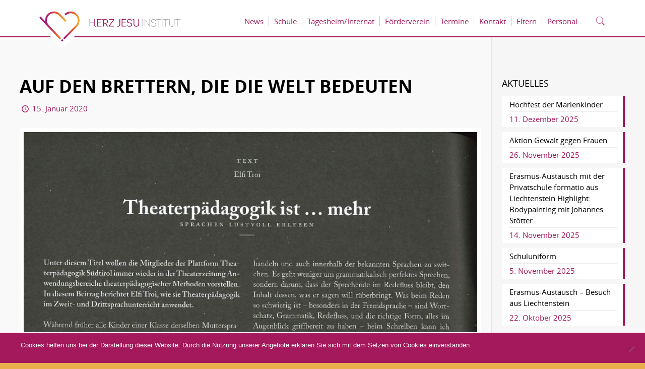

--- FILE ---
content_type: text/html; charset=UTF-8
request_url: https://herzjesu-institut.it/auf-den-brettern-die-die-welt-bedeuten/
body_size: 23829
content:
<!DOCTYPE html>
<html lang="de-DE" class="no-js"  itemscope itemtype="https://schema.org/Article">

<!-- head -->
<head>

<!-- meta -->
<meta charset="UTF-8" />
<meta name="viewport" content="width=device-width, initial-scale=1, maximum-scale=1" />

<link rel="shortcut icon" href="https://herzjesu-institut.it/wp-content/uploads/sites/2/2018/07/herzjesu_favicon_32px.png" />
<link rel="apple-touch-icon" href="https://herzjesu-institut.it/wp-content/uploads/sites/2/2018/07/herzjesu_favicon_180px.png" />

<!-- wp_head() -->

        <script>
            var wpdm_site_url = 'https://herzjesu-institut.it/';
            var wpdm_home_url = 'https://herzjesu-institut.it/';
            var ajax_url = 'https://herzjesu-institut.it/wp-admin/admin-ajax.php';
            var wpdm_ajax_url = 'https://herzjesu-institut.it/wp-admin/admin-ajax.php';
            var wpdm_ajax_popup = '0';
        </script>


        <!-- script | dynamic -->
<script id="mfn-dnmc-config-js">
//<![CDATA[
window.mfn = {mobile_init:1240,nicescroll:40,parallax:"translate3d",responsive:1,retina_js:0};
window.mfn_lightbox = {disable:false,disableMobile:false,title:false,};
window.mfn_sliders = {blog:0,clients:0,offer:0,portfolio:0,shop:0,slider:0,testimonials:0};
//]]>
</script>
<style type="text/css" id="wpml-ls-inline-styles-additional-css">.wpml-ls-display{display:inline!important;}</style>
<meta name='robots' content='index, follow, max-image-preview:large, max-snippet:-1, max-video-preview:-1' />
<link rel="alternate" hreflang="de-de" href="https://herzjesu-institut.it/auf-den-brettern-die-die-welt-bedeuten/" />

	<!-- This site is optimized with the Yoast SEO plugin v26.8 - https://yoast.com/product/yoast-seo-wordpress/ -->
	<title>Auf den Brettern, die die Welt bedeuten - Herz-Jesu-Institut Mühlbach</title>
	<link rel="canonical" href="https://herzjesu-institut.it/auf-den-brettern-die-die-welt-bedeuten/" />
	<meta property="og:locale" content="de_DE" />
	<meta property="og:type" content="article" />
	<meta property="og:title" content="Auf den Brettern, die die Welt bedeuten - Herz-Jesu-Institut Mühlbach" />
	<meta property="og:url" content="https://herzjesu-institut.it/auf-den-brettern-die-die-welt-bedeuten/" />
	<meta property="og:site_name" content="Herz-Jesu-Institut Mühlbach" />
	<meta property="article:published_time" content="2020-01-15T16:09:31+00:00" />
	<meta property="article:modified_time" content="2020-01-15T16:16:07+00:00" />
	<meta property="og:image" content="https://herzjesu-institut.it/wp-content/uploads/sites/2/2020/01/FotoTheaterzeitung_1.jpg" />
	<meta property="og:image:width" content="1000" />
	<meta property="og:image:height" content="458" />
	<meta property="og:image:type" content="image/jpeg" />
	<meta name="author" content="tertiarschwesterngudrun345" />
	<meta name="twitter:card" content="summary_large_image" />
	<meta name="twitter:label1" content="Verfasst von" />
	<meta name="twitter:data1" content="tertiarschwesterngudrun345" />
	<script type="application/ld+json" class="yoast-schema-graph">{"@context":"https://schema.org","@graph":[{"@type":"Article","@id":"https://herzjesu-institut.it/auf-den-brettern-die-die-welt-bedeuten/#article","isPartOf":{"@id":"https://herzjesu-institut.it/auf-den-brettern-die-die-welt-bedeuten/"},"author":{"name":"tertiarschwesterngudrun345","@id":"https://herzjesu-institut.it/#/schema/person/c8755cd1c5d3527ee0099d0493ba5149"},"headline":"Auf den Brettern, die die Welt bedeuten","datePublished":"2020-01-15T16:09:31+00:00","dateModified":"2020-01-15T16:16:07+00:00","mainEntityOfPage":{"@id":"https://herzjesu-institut.it/auf-den-brettern-die-die-welt-bedeuten/"},"wordCount":74,"commentCount":0,"image":{"@id":"https://herzjesu-institut.it/auf-den-brettern-die-die-welt-bedeuten/#primaryimage"},"thumbnailUrl":"https://herzjesu-institut.it/wp-content/uploads/sites/2/2020/01/FotoTheaterzeitung_1.jpg","articleSection":["Besondere Momente","News"],"inLanguage":"de-DE","potentialAction":[{"@type":"CommentAction","name":"Comment","target":["https://herzjesu-institut.it/auf-den-brettern-die-die-welt-bedeuten/#respond"]}]},{"@type":"WebPage","@id":"https://herzjesu-institut.it/auf-den-brettern-die-die-welt-bedeuten/","url":"https://herzjesu-institut.it/auf-den-brettern-die-die-welt-bedeuten/","name":"Auf den Brettern, die die Welt bedeuten - Herz-Jesu-Institut Mühlbach","isPartOf":{"@id":"https://herzjesu-institut.it/#website"},"primaryImageOfPage":{"@id":"https://herzjesu-institut.it/auf-den-brettern-die-die-welt-bedeuten/#primaryimage"},"image":{"@id":"https://herzjesu-institut.it/auf-den-brettern-die-die-welt-bedeuten/#primaryimage"},"thumbnailUrl":"https://herzjesu-institut.it/wp-content/uploads/sites/2/2020/01/FotoTheaterzeitung_1.jpg","datePublished":"2020-01-15T16:09:31+00:00","dateModified":"2020-01-15T16:16:07+00:00","author":{"@id":"https://herzjesu-institut.it/#/schema/person/c8755cd1c5d3527ee0099d0493ba5149"},"breadcrumb":{"@id":"https://herzjesu-institut.it/auf-den-brettern-die-die-welt-bedeuten/#breadcrumb"},"inLanguage":"de-DE","potentialAction":[{"@type":"ReadAction","target":["https://herzjesu-institut.it/auf-den-brettern-die-die-welt-bedeuten/"]}]},{"@type":"ImageObject","inLanguage":"de-DE","@id":"https://herzjesu-institut.it/auf-den-brettern-die-die-welt-bedeuten/#primaryimage","url":"https://herzjesu-institut.it/wp-content/uploads/sites/2/2020/01/FotoTheaterzeitung_1.jpg","contentUrl":"https://herzjesu-institut.it/wp-content/uploads/sites/2/2020/01/FotoTheaterzeitung_1.jpg","width":1000,"height":458},{"@type":"BreadcrumbList","@id":"https://herzjesu-institut.it/auf-den-brettern-die-die-welt-bedeuten/#breadcrumb","itemListElement":[{"@type":"ListItem","position":1,"name":"Startseite","item":"https://herzjesu-institut.it/"},{"@type":"ListItem","position":2,"name":"Auf den Brettern, die die Welt bedeuten"}]},{"@type":"WebSite","@id":"https://herzjesu-institut.it/#website","url":"https://herzjesu-institut.it/","name":"Herz-Jesu-Institut Mühlbach","description":"Eine weitere Tertiarschwestern Website","potentialAction":[{"@type":"SearchAction","target":{"@type":"EntryPoint","urlTemplate":"https://herzjesu-institut.it/?s={search_term_string}"},"query-input":{"@type":"PropertyValueSpecification","valueRequired":true,"valueName":"search_term_string"}}],"inLanguage":"de-DE"},{"@type":"Person","@id":"https://herzjesu-institut.it/#/schema/person/c8755cd1c5d3527ee0099d0493ba5149","name":"tertiarschwesterngudrun345","image":{"@type":"ImageObject","inLanguage":"de-DE","@id":"https://herzjesu-institut.it/#/schema/person/image/","url":"https://secure.gravatar.com/avatar/89d647e2c9040619973c1bb9dafd339a6c6f7b40b1df982d8dd6dc2db95163d3?s=96&d=mm&r=g","contentUrl":"https://secure.gravatar.com/avatar/89d647e2c9040619973c1bb9dafd339a6c6f7b40b1df982d8dd6dc2db95163d3?s=96&d=mm&r=g","caption":"tertiarschwesterngudrun345"},"url":"https://herzjesu-institut.it/author/tertiarschwesterngudrun345/"}]}</script>
	<!-- / Yoast SEO plugin. -->


<link rel="alternate" type="application/rss+xml" title="Herz-Jesu-Institut Mühlbach &raquo; Feed" href="https://herzjesu-institut.it/feed/" />
<link rel="alternate" type="application/rss+xml" title="Herz-Jesu-Institut Mühlbach &raquo; Kommentar-Feed" href="https://herzjesu-institut.it/comments/feed/" />
<link rel="alternate" type="application/rss+xml" title="Herz-Jesu-Institut Mühlbach &raquo; Auf den Brettern, die die Welt bedeuten Kommentar-Feed" href="https://herzjesu-institut.it/auf-den-brettern-die-die-welt-bedeuten/feed/" />
<link rel="alternate" title="oEmbed (JSON)" type="application/json+oembed" href="https://herzjesu-institut.it/wp-json/oembed/1.0/embed?url=https%3A%2F%2Fherzjesu-institut.it%2Fauf-den-brettern-die-die-welt-bedeuten%2F" />
<link rel="alternate" title="oEmbed (XML)" type="text/xml+oembed" href="https://herzjesu-institut.it/wp-json/oembed/1.0/embed?url=https%3A%2F%2Fherzjesu-institut.it%2Fauf-den-brettern-die-die-welt-bedeuten%2F&#038;format=xml" />
<style id='wp-img-auto-sizes-contain-inline-css' type='text/css'>
img:is([sizes=auto i],[sizes^="auto," i]){contain-intrinsic-size:3000px 1500px}
/*# sourceURL=wp-img-auto-sizes-contain-inline-css */
</style>
<style id='wp-emoji-styles-inline-css' type='text/css'>

	img.wp-smiley, img.emoji {
		display: inline !important;
		border: none !important;
		box-shadow: none !important;
		height: 1em !important;
		width: 1em !important;
		margin: 0 0.07em !important;
		vertical-align: -0.1em !important;
		background: none !important;
		padding: 0 !important;
	}
/*# sourceURL=wp-emoji-styles-inline-css */
</style>
<style id='wp-block-library-inline-css' type='text/css'>
:root{--wp-block-synced-color:#7a00df;--wp-block-synced-color--rgb:122,0,223;--wp-bound-block-color:var(--wp-block-synced-color);--wp-editor-canvas-background:#ddd;--wp-admin-theme-color:#007cba;--wp-admin-theme-color--rgb:0,124,186;--wp-admin-theme-color-darker-10:#006ba1;--wp-admin-theme-color-darker-10--rgb:0,107,160.5;--wp-admin-theme-color-darker-20:#005a87;--wp-admin-theme-color-darker-20--rgb:0,90,135;--wp-admin-border-width-focus:2px}@media (min-resolution:192dpi){:root{--wp-admin-border-width-focus:1.5px}}.wp-element-button{cursor:pointer}:root .has-very-light-gray-background-color{background-color:#eee}:root .has-very-dark-gray-background-color{background-color:#313131}:root .has-very-light-gray-color{color:#eee}:root .has-very-dark-gray-color{color:#313131}:root .has-vivid-green-cyan-to-vivid-cyan-blue-gradient-background{background:linear-gradient(135deg,#00d084,#0693e3)}:root .has-purple-crush-gradient-background{background:linear-gradient(135deg,#34e2e4,#4721fb 50%,#ab1dfe)}:root .has-hazy-dawn-gradient-background{background:linear-gradient(135deg,#faaca8,#dad0ec)}:root .has-subdued-olive-gradient-background{background:linear-gradient(135deg,#fafae1,#67a671)}:root .has-atomic-cream-gradient-background{background:linear-gradient(135deg,#fdd79a,#004a59)}:root .has-nightshade-gradient-background{background:linear-gradient(135deg,#330968,#31cdcf)}:root .has-midnight-gradient-background{background:linear-gradient(135deg,#020381,#2874fc)}:root{--wp--preset--font-size--normal:16px;--wp--preset--font-size--huge:42px}.has-regular-font-size{font-size:1em}.has-larger-font-size{font-size:2.625em}.has-normal-font-size{font-size:var(--wp--preset--font-size--normal)}.has-huge-font-size{font-size:var(--wp--preset--font-size--huge)}.has-text-align-center{text-align:center}.has-text-align-left{text-align:left}.has-text-align-right{text-align:right}.has-fit-text{white-space:nowrap!important}#end-resizable-editor-section{display:none}.aligncenter{clear:both}.items-justified-left{justify-content:flex-start}.items-justified-center{justify-content:center}.items-justified-right{justify-content:flex-end}.items-justified-space-between{justify-content:space-between}.screen-reader-text{border:0;clip-path:inset(50%);height:1px;margin:-1px;overflow:hidden;padding:0;position:absolute;width:1px;word-wrap:normal!important}.screen-reader-text:focus{background-color:#ddd;clip-path:none;color:#444;display:block;font-size:1em;height:auto;left:5px;line-height:normal;padding:15px 23px 14px;text-decoration:none;top:5px;width:auto;z-index:100000}html :where(.has-border-color){border-style:solid}html :where([style*=border-top-color]){border-top-style:solid}html :where([style*=border-right-color]){border-right-style:solid}html :where([style*=border-bottom-color]){border-bottom-style:solid}html :where([style*=border-left-color]){border-left-style:solid}html :where([style*=border-width]){border-style:solid}html :where([style*=border-top-width]){border-top-style:solid}html :where([style*=border-right-width]){border-right-style:solid}html :where([style*=border-bottom-width]){border-bottom-style:solid}html :where([style*=border-left-width]){border-left-style:solid}html :where(img[class*=wp-image-]){height:auto;max-width:100%}:where(figure){margin:0 0 1em}html :where(.is-position-sticky){--wp-admin--admin-bar--position-offset:var(--wp-admin--admin-bar--height,0px)}@media screen and (max-width:600px){html :where(.is-position-sticky){--wp-admin--admin-bar--position-offset:0px}}

/*# sourceURL=wp-block-library-inline-css */
</style><style id='global-styles-inline-css' type='text/css'>
:root{--wp--preset--aspect-ratio--square: 1;--wp--preset--aspect-ratio--4-3: 4/3;--wp--preset--aspect-ratio--3-4: 3/4;--wp--preset--aspect-ratio--3-2: 3/2;--wp--preset--aspect-ratio--2-3: 2/3;--wp--preset--aspect-ratio--16-9: 16/9;--wp--preset--aspect-ratio--9-16: 9/16;--wp--preset--color--black: #000000;--wp--preset--color--cyan-bluish-gray: #abb8c3;--wp--preset--color--white: #ffffff;--wp--preset--color--pale-pink: #f78da7;--wp--preset--color--vivid-red: #cf2e2e;--wp--preset--color--luminous-vivid-orange: #ff6900;--wp--preset--color--luminous-vivid-amber: #fcb900;--wp--preset--color--light-green-cyan: #7bdcb5;--wp--preset--color--vivid-green-cyan: #00d084;--wp--preset--color--pale-cyan-blue: #8ed1fc;--wp--preset--color--vivid-cyan-blue: #0693e3;--wp--preset--color--vivid-purple: #9b51e0;--wp--preset--gradient--vivid-cyan-blue-to-vivid-purple: linear-gradient(135deg,rgb(6,147,227) 0%,rgb(155,81,224) 100%);--wp--preset--gradient--light-green-cyan-to-vivid-green-cyan: linear-gradient(135deg,rgb(122,220,180) 0%,rgb(0,208,130) 100%);--wp--preset--gradient--luminous-vivid-amber-to-luminous-vivid-orange: linear-gradient(135deg,rgb(252,185,0) 0%,rgb(255,105,0) 100%);--wp--preset--gradient--luminous-vivid-orange-to-vivid-red: linear-gradient(135deg,rgb(255,105,0) 0%,rgb(207,46,46) 100%);--wp--preset--gradient--very-light-gray-to-cyan-bluish-gray: linear-gradient(135deg,rgb(238,238,238) 0%,rgb(169,184,195) 100%);--wp--preset--gradient--cool-to-warm-spectrum: linear-gradient(135deg,rgb(74,234,220) 0%,rgb(151,120,209) 20%,rgb(207,42,186) 40%,rgb(238,44,130) 60%,rgb(251,105,98) 80%,rgb(254,248,76) 100%);--wp--preset--gradient--blush-light-purple: linear-gradient(135deg,rgb(255,206,236) 0%,rgb(152,150,240) 100%);--wp--preset--gradient--blush-bordeaux: linear-gradient(135deg,rgb(254,205,165) 0%,rgb(254,45,45) 50%,rgb(107,0,62) 100%);--wp--preset--gradient--luminous-dusk: linear-gradient(135deg,rgb(255,203,112) 0%,rgb(199,81,192) 50%,rgb(65,88,208) 100%);--wp--preset--gradient--pale-ocean: linear-gradient(135deg,rgb(255,245,203) 0%,rgb(182,227,212) 50%,rgb(51,167,181) 100%);--wp--preset--gradient--electric-grass: linear-gradient(135deg,rgb(202,248,128) 0%,rgb(113,206,126) 100%);--wp--preset--gradient--midnight: linear-gradient(135deg,rgb(2,3,129) 0%,rgb(40,116,252) 100%);--wp--preset--font-size--small: 13px;--wp--preset--font-size--medium: 20px;--wp--preset--font-size--large: 36px;--wp--preset--font-size--x-large: 42px;--wp--preset--spacing--20: 0.44rem;--wp--preset--spacing--30: 0.67rem;--wp--preset--spacing--40: 1rem;--wp--preset--spacing--50: 1.5rem;--wp--preset--spacing--60: 2.25rem;--wp--preset--spacing--70: 3.38rem;--wp--preset--spacing--80: 5.06rem;--wp--preset--shadow--natural: 6px 6px 9px rgba(0, 0, 0, 0.2);--wp--preset--shadow--deep: 12px 12px 50px rgba(0, 0, 0, 0.4);--wp--preset--shadow--sharp: 6px 6px 0px rgba(0, 0, 0, 0.2);--wp--preset--shadow--outlined: 6px 6px 0px -3px rgb(255, 255, 255), 6px 6px rgb(0, 0, 0);--wp--preset--shadow--crisp: 6px 6px 0px rgb(0, 0, 0);}:where(.is-layout-flex){gap: 0.5em;}:where(.is-layout-grid){gap: 0.5em;}body .is-layout-flex{display: flex;}.is-layout-flex{flex-wrap: wrap;align-items: center;}.is-layout-flex > :is(*, div){margin: 0;}body .is-layout-grid{display: grid;}.is-layout-grid > :is(*, div){margin: 0;}:where(.wp-block-columns.is-layout-flex){gap: 2em;}:where(.wp-block-columns.is-layout-grid){gap: 2em;}:where(.wp-block-post-template.is-layout-flex){gap: 1.25em;}:where(.wp-block-post-template.is-layout-grid){gap: 1.25em;}.has-black-color{color: var(--wp--preset--color--black) !important;}.has-cyan-bluish-gray-color{color: var(--wp--preset--color--cyan-bluish-gray) !important;}.has-white-color{color: var(--wp--preset--color--white) !important;}.has-pale-pink-color{color: var(--wp--preset--color--pale-pink) !important;}.has-vivid-red-color{color: var(--wp--preset--color--vivid-red) !important;}.has-luminous-vivid-orange-color{color: var(--wp--preset--color--luminous-vivid-orange) !important;}.has-luminous-vivid-amber-color{color: var(--wp--preset--color--luminous-vivid-amber) !important;}.has-light-green-cyan-color{color: var(--wp--preset--color--light-green-cyan) !important;}.has-vivid-green-cyan-color{color: var(--wp--preset--color--vivid-green-cyan) !important;}.has-pale-cyan-blue-color{color: var(--wp--preset--color--pale-cyan-blue) !important;}.has-vivid-cyan-blue-color{color: var(--wp--preset--color--vivid-cyan-blue) !important;}.has-vivid-purple-color{color: var(--wp--preset--color--vivid-purple) !important;}.has-black-background-color{background-color: var(--wp--preset--color--black) !important;}.has-cyan-bluish-gray-background-color{background-color: var(--wp--preset--color--cyan-bluish-gray) !important;}.has-white-background-color{background-color: var(--wp--preset--color--white) !important;}.has-pale-pink-background-color{background-color: var(--wp--preset--color--pale-pink) !important;}.has-vivid-red-background-color{background-color: var(--wp--preset--color--vivid-red) !important;}.has-luminous-vivid-orange-background-color{background-color: var(--wp--preset--color--luminous-vivid-orange) !important;}.has-luminous-vivid-amber-background-color{background-color: var(--wp--preset--color--luminous-vivid-amber) !important;}.has-light-green-cyan-background-color{background-color: var(--wp--preset--color--light-green-cyan) !important;}.has-vivid-green-cyan-background-color{background-color: var(--wp--preset--color--vivid-green-cyan) !important;}.has-pale-cyan-blue-background-color{background-color: var(--wp--preset--color--pale-cyan-blue) !important;}.has-vivid-cyan-blue-background-color{background-color: var(--wp--preset--color--vivid-cyan-blue) !important;}.has-vivid-purple-background-color{background-color: var(--wp--preset--color--vivid-purple) !important;}.has-black-border-color{border-color: var(--wp--preset--color--black) !important;}.has-cyan-bluish-gray-border-color{border-color: var(--wp--preset--color--cyan-bluish-gray) !important;}.has-white-border-color{border-color: var(--wp--preset--color--white) !important;}.has-pale-pink-border-color{border-color: var(--wp--preset--color--pale-pink) !important;}.has-vivid-red-border-color{border-color: var(--wp--preset--color--vivid-red) !important;}.has-luminous-vivid-orange-border-color{border-color: var(--wp--preset--color--luminous-vivid-orange) !important;}.has-luminous-vivid-amber-border-color{border-color: var(--wp--preset--color--luminous-vivid-amber) !important;}.has-light-green-cyan-border-color{border-color: var(--wp--preset--color--light-green-cyan) !important;}.has-vivid-green-cyan-border-color{border-color: var(--wp--preset--color--vivid-green-cyan) !important;}.has-pale-cyan-blue-border-color{border-color: var(--wp--preset--color--pale-cyan-blue) !important;}.has-vivid-cyan-blue-border-color{border-color: var(--wp--preset--color--vivid-cyan-blue) !important;}.has-vivid-purple-border-color{border-color: var(--wp--preset--color--vivid-purple) !important;}.has-vivid-cyan-blue-to-vivid-purple-gradient-background{background: var(--wp--preset--gradient--vivid-cyan-blue-to-vivid-purple) !important;}.has-light-green-cyan-to-vivid-green-cyan-gradient-background{background: var(--wp--preset--gradient--light-green-cyan-to-vivid-green-cyan) !important;}.has-luminous-vivid-amber-to-luminous-vivid-orange-gradient-background{background: var(--wp--preset--gradient--luminous-vivid-amber-to-luminous-vivid-orange) !important;}.has-luminous-vivid-orange-to-vivid-red-gradient-background{background: var(--wp--preset--gradient--luminous-vivid-orange-to-vivid-red) !important;}.has-very-light-gray-to-cyan-bluish-gray-gradient-background{background: var(--wp--preset--gradient--very-light-gray-to-cyan-bluish-gray) !important;}.has-cool-to-warm-spectrum-gradient-background{background: var(--wp--preset--gradient--cool-to-warm-spectrum) !important;}.has-blush-light-purple-gradient-background{background: var(--wp--preset--gradient--blush-light-purple) !important;}.has-blush-bordeaux-gradient-background{background: var(--wp--preset--gradient--blush-bordeaux) !important;}.has-luminous-dusk-gradient-background{background: var(--wp--preset--gradient--luminous-dusk) !important;}.has-pale-ocean-gradient-background{background: var(--wp--preset--gradient--pale-ocean) !important;}.has-electric-grass-gradient-background{background: var(--wp--preset--gradient--electric-grass) !important;}.has-midnight-gradient-background{background: var(--wp--preset--gradient--midnight) !important;}.has-small-font-size{font-size: var(--wp--preset--font-size--small) !important;}.has-medium-font-size{font-size: var(--wp--preset--font-size--medium) !important;}.has-large-font-size{font-size: var(--wp--preset--font-size--large) !important;}.has-x-large-font-size{font-size: var(--wp--preset--font-size--x-large) !important;}
/*# sourceURL=global-styles-inline-css */
</style>

<style id='classic-theme-styles-inline-css' type='text/css'>
/*! This file is auto-generated */
.wp-block-button__link{color:#fff;background-color:#32373c;border-radius:9999px;box-shadow:none;text-decoration:none;padding:calc(.667em + 2px) calc(1.333em + 2px);font-size:1.125em}.wp-block-file__button{background:#32373c;color:#fff;text-decoration:none}
/*# sourceURL=/wp-includes/css/classic-themes.min.css */
</style>
<link rel='stylesheet' id='font-awesome-css' data-borlabs-font-blocker-href='https://use.fontawesome.com/releases/v5.1.0/css/all.css?ver=6.9' type='text/css' media='all' />
<link rel='stylesheet' id='wpdm-bootstrap-css' href='https://herzjesu-institut.it/wp-content/plugins/download-manager/assets/bootstrap4/css/bootstrap.min.css?ver=6.9' type='text/css' media='all' />
<link rel='stylesheet' id='wpdm-front-css' href='https://herzjesu-institut.it/wp-content/plugins/remove-google-fonts-references/cache/1c2a50ed12159ab2e84dc37cc6aa0c95.css' type='text/css' media='all' />
<link rel='stylesheet' id='cookie-notice-front-css' href='https://herzjesu-institut.it/wp-content/plugins/cookie-notice/css/front.min.css?ver=2.5.11' type='text/css' media='all' />
<link rel='stylesheet' id='mfn-base-css' href='https://herzjesu-institut.it/wp-content/themes/betheme/css/base.css?ver=20.9.5.5' type='text/css' media='all' />
<link rel='stylesheet' id='mfn-layout-css' href='https://herzjesu-institut.it/wp-content/themes/betheme/css/layout.css?ver=20.9.5.5' type='text/css' media='all' />
<link rel='stylesheet' id='mfn-shortcodes-css' href='https://herzjesu-institut.it/wp-content/themes/betheme/css/shortcodes.css?ver=20.9.5.5' type='text/css' media='all' />
<link rel='stylesheet' id='mfn-animations-css' href='https://herzjesu-institut.it/wp-content/themes/betheme/assets/animations/animations.min.css?ver=20.9.5.5' type='text/css' media='all' />
<link rel='stylesheet' id='mfn-jquery-ui-css' href='https://herzjesu-institut.it/wp-content/themes/betheme/assets/ui/jquery.ui.all.css?ver=20.9.5.5' type='text/css' media='all' />
<link rel='stylesheet' id='mfn-jplayer-css' href='https://herzjesu-institut.it/wp-content/themes/betheme/assets/jplayer/css/jplayer.blue.monday.css?ver=20.9.5.5' type='text/css' media='all' />
<link rel='stylesheet' id='mfn-responsive-css' href='https://herzjesu-institut.it/wp-content/themes/betheme/css/responsive.css?ver=20.9.5.5' type='text/css' media='all' />

<link rel='stylesheet' id='js_composer_front-css' href='https://herzjesu-institut.it/wp-content/plugins/js_composer/assets/css/js_composer.min.css?ver=8.2' type='text/css' media='all' />
<link rel='stylesheet' id='style-css' href='https://herzjesu-institut.it/wp-content/themes/herzjesu-child/style.css?ver=20.9.5.5' type='text/css' media='all' />
<link rel='stylesheet' id='main-style-css' href='https://herzjesu-institut.it/wp-content/themes/herzjesu-child/css/main.css?ver=202010291537' type='text/css' media='all' />
<script type="text/javascript" src="https://herzjesu-institut.it/wp-includes/js/jquery/jquery.min.js?ver=3.7.1" id="jquery-core-js"></script>
<script type="text/javascript" src="https://herzjesu-institut.it/wp-includes/js/jquery/jquery-migrate.min.js?ver=3.4.1" id="jquery-migrate-js"></script>
<script type="text/javascript" src="https://herzjesu-institut.it/wp-content/plugins/download-manager/assets/bootstrap4/js/bootstrap.min.js?ver=6.9" id="wpdm-bootstrap-js"></script>
<script type="text/javascript" src="https://herzjesu-institut.it/wp-content/plugins/download-manager/assets/js/front.js?ver=6.9" id="frontjs-js"></script>
<script type="text/javascript" src="//herzjesu-institut.it/wp-content/plugins/revslider/sr6/assets/js/rbtools.min.js?ver=6.7.29" id="tp-tools-js"></script>
<script type="text/javascript" src="//herzjesu-institut.it/wp-content/plugins/revslider/sr6/assets/js/rs6.min.js?ver=6.7.35" id="revmin-js"></script>
<script type="text/javascript" id="cookie-notice-front-js-before">
/* <![CDATA[ */
var cnArgs = {"ajaxUrl":"https:\/\/herzjesu-institut.it\/wp-admin\/admin-ajax.php","nonce":"c30df47e73","hideEffect":"fade","position":"bottom","onScroll":false,"onScrollOffset":100,"onClick":false,"cookieName":"cookie_notice_accepted","cookieTime":2592000,"cookieTimeRejected":2592000,"globalCookie":false,"redirection":true,"cache":true,"revokeCookies":false,"revokeCookiesOpt":"automatic"};

//# sourceURL=cookie-notice-front-js-before
/* ]]> */
</script>
<script type="text/javascript" src="https://herzjesu-institut.it/wp-content/plugins/cookie-notice/js/front.min.js?ver=2.5.11" id="cookie-notice-front-js"></script>
<script></script><meta name="generator" content="WordPress Download Manager 4.7.7" />
<link rel="https://api.w.org/" href="https://herzjesu-institut.it/wp-json/" /><link rel="alternate" title="JSON" type="application/json" href="https://herzjesu-institut.it/wp-json/wp/v2/posts/4015" /><link rel="EditURI" type="application/rsd+xml" title="RSD" href="https://herzjesu-institut.it/xmlrpc.php?rsd" />
<link rel='shortlink' href='https://herzjesu-institut.it/?p=4015' />
<meta name="generator" content="WPML ver:4.0.4 stt:3,27;" />
<!-- style | dynamic -->
<style id="mfn-dnmc-style-css">
@media only screen and (min-width: 1240px){body:not(.header-simple) #Top_bar #menu{display:block!important}.tr-menu #Top_bar #menu{background:none!important}#Top_bar .menu > li > ul.mfn-megamenu{width:984px}#Top_bar .menu > li > ul.mfn-megamenu > li{float:left}#Top_bar .menu > li > ul.mfn-megamenu > li.mfn-megamenu-cols-1{width:100%}#Top_bar .menu > li > ul.mfn-megamenu > li.mfn-megamenu-cols-2{width:50%}#Top_bar .menu > li > ul.mfn-megamenu > li.mfn-megamenu-cols-3{width:33.33%}#Top_bar .menu > li > ul.mfn-megamenu > li.mfn-megamenu-cols-4{width:25%}#Top_bar .menu > li > ul.mfn-megamenu > li.mfn-megamenu-cols-5{width:20%}#Top_bar .menu > li > ul.mfn-megamenu > li.mfn-megamenu-cols-6{width:16.66%}#Top_bar .menu > li > ul.mfn-megamenu > li > ul{display:block!important;position:inherit;left:auto;top:auto;border-width:0 1px 0 0}#Top_bar .menu > li > ul.mfn-megamenu > li:last-child > ul{border:0}#Top_bar .menu > li > ul.mfn-megamenu > li > ul li{width:auto}#Top_bar .menu > li > ul.mfn-megamenu a.mfn-megamenu-title{text-transform:uppercase;font-weight:400;background:none}#Top_bar .menu > li > ul.mfn-megamenu a .menu-arrow{display:none}.menuo-right #Top_bar .menu > li > ul.mfn-megamenu{left:auto;right:0}.menuo-right #Top_bar .menu > li > ul.mfn-megamenu-bg{box-sizing:border-box}#Top_bar .menu > li > ul.mfn-megamenu-bg{padding:20px 166px 20px 20px;background-repeat:no-repeat;background-position:right bottom}.rtl #Top_bar .menu > li > ul.mfn-megamenu-bg{padding-left:166px;padding-right:20px;background-position:left bottom}#Top_bar .menu > li > ul.mfn-megamenu-bg > li{background:none}#Top_bar .menu > li > ul.mfn-megamenu-bg > li a{border:none}#Top_bar .menu > li > ul.mfn-megamenu-bg > li > ul{background:none!important;-webkit-box-shadow:0 0 0 0;-moz-box-shadow:0 0 0 0;box-shadow:0 0 0 0}.mm-vertical #Top_bar .container{position:relative;}.mm-vertical #Top_bar .top_bar_left{position:static;}.mm-vertical #Top_bar .menu > li ul{box-shadow:0 0 0 0 transparent!important;background-image:none;}.mm-vertical #Top_bar .menu > li > ul.mfn-megamenu{width:98%!important;margin:0 1%;padding:20px 0;}.mm-vertical.header-plain #Top_bar .menu > li > ul.mfn-megamenu{width:100%!important;margin:0;}.mm-vertical #Top_bar .menu > li > ul.mfn-megamenu > li{display:table-cell;float:none!important;width:10%;padding:0 15px;border-right:1px solid rgba(0, 0, 0, 0.05);}.mm-vertical #Top_bar .menu > li > ul.mfn-megamenu > li:last-child{border-right-width:0}.mm-vertical #Top_bar .menu > li > ul.mfn-megamenu > li.hide-border{border-right-width:0}.mm-vertical #Top_bar .menu > li > ul.mfn-megamenu > li a{border-bottom-width:0;padding:9px 15px;line-height:120%;}.mm-vertical #Top_bar .menu > li > ul.mfn-megamenu a.mfn-megamenu-title{font-weight:700;}.rtl .mm-vertical #Top_bar .menu > li > ul.mfn-megamenu > li:first-child{border-right-width:0}.rtl .mm-vertical #Top_bar .menu > li > ul.mfn-megamenu > li:last-child{border-right-width:1px}.header-plain:not(.menuo-right) #Header .top_bar_left{width:auto!important}.header-stack.header-center #Top_bar #menu{display:inline-block!important}.header-simple #Top_bar #menu{display:none;height:auto;width:300px;bottom:auto;top:100%;right:1px;position:absolute;margin:0}.header-simple #Header a.responsive-menu-toggle{display:block;right:10px}.header-simple #Top_bar #menu > ul{width:100%;float:left}.header-simple #Top_bar #menu ul li{width:100%;padding-bottom:0;border-right:0;position:relative}.header-simple #Top_bar #menu ul li a{padding:0 20px;margin:0;display:block;height:auto;line-height:normal;border:none}.header-simple #Top_bar #menu ul li a:after{display:none}.header-simple #Top_bar #menu ul li a span{border:none;line-height:44px;display:inline;padding:0}.header-simple #Top_bar #menu ul li.submenu .menu-toggle{display:block;position:absolute;right:0;top:0;width:44px;height:44px;line-height:44px;font-size:30px;font-weight:300;text-align:center;cursor:pointer;color:#444;opacity:0.33;}.header-simple #Top_bar #menu ul li.submenu .menu-toggle:after{content:"+"}.header-simple #Top_bar #menu ul li.hover > .menu-toggle:after{content:"-"}.header-simple #Top_bar #menu ul li.hover a{border-bottom:0}.header-simple #Top_bar #menu ul.mfn-megamenu li .menu-toggle{display:none}.header-simple #Top_bar #menu ul li ul{position:relative!important;left:0!important;top:0;padding:0;margin:0!important;width:auto!important;background-image:none}.header-simple #Top_bar #menu ul li ul li{width:100%!important;display:block;padding:0;}.header-simple #Top_bar #menu ul li ul li a{padding:0 20px 0 30px}.header-simple #Top_bar #menu ul li ul li a .menu-arrow{display:none}.header-simple #Top_bar #menu ul li ul li a span{padding:0}.header-simple #Top_bar #menu ul li ul li a span:after{display:none!important}.header-simple #Top_bar .menu > li > ul.mfn-megamenu a.mfn-megamenu-title{text-transform:uppercase;font-weight:400}.header-simple #Top_bar .menu > li > ul.mfn-megamenu > li > ul{display:block!important;position:inherit;left:auto;top:auto}.header-simple #Top_bar #menu ul li ul li ul{border-left:0!important;padding:0;top:0}.header-simple #Top_bar #menu ul li ul li ul li a{padding:0 20px 0 40px}.rtl.header-simple #Top_bar #menu{left:1px;right:auto}.rtl.header-simple #Top_bar a.responsive-menu-toggle{left:10px;right:auto}.rtl.header-simple #Top_bar #menu ul li.submenu .menu-toggle{left:0;right:auto}.rtl.header-simple #Top_bar #menu ul li ul{left:auto!important;right:0!important}.rtl.header-simple #Top_bar #menu ul li ul li a{padding:0 30px 0 20px}.rtl.header-simple #Top_bar #menu ul li ul li ul li a{padding:0 40px 0 20px}.menu-highlight #Top_bar .menu > li{margin:0 2px}.menu-highlight:not(.header-creative) #Top_bar .menu > li > a{margin:20px 0;padding:0;-webkit-border-radius:5px;border-radius:5px}.menu-highlight #Top_bar .menu > li > a:after{display:none}.menu-highlight #Top_bar .menu > li > a span:not(.description){line-height:50px}.menu-highlight #Top_bar .menu > li > a span.description{display:none}.menu-highlight.header-stack #Top_bar .menu > li > a{margin:10px 0!important}.menu-highlight.header-stack #Top_bar .menu > li > a span:not(.description){line-height:40px}.menu-highlight.header-transparent #Top_bar .menu > li > a{margin:5px 0}.menu-highlight.header-simple #Top_bar #menu ul li,.menu-highlight.header-creative #Top_bar #menu ul li{margin:0}.menu-highlight.header-simple #Top_bar #menu ul li > a,.menu-highlight.header-creative #Top_bar #menu ul li > a{-webkit-border-radius:0;border-radius:0}.menu-highlight:not(.header-fixed):not(.header-simple) #Top_bar.is-sticky .menu > li > a{margin:10px 0!important;padding:5px 0!important}.menu-highlight:not(.header-fixed):not(.header-simple) #Top_bar.is-sticky .menu > li > a span{line-height:30px!important}.header-modern.menu-highlight.menuo-right .menu_wrapper{margin-right:20px}.menu-line-below #Top_bar .menu > li > a:after{top:auto;bottom:-4px}.menu-line-below #Top_bar.is-sticky .menu > li > a:after{top:auto;bottom:-4px}.menu-line-below-80 #Top_bar:not(.is-sticky) .menu > li > a:after{height:4px;left:10%;top:50%;margin-top:20px;width:80%}.menu-line-below-80-1 #Top_bar:not(.is-sticky) .menu > li > a:after{height:1px;left:10%;top:50%;margin-top:20px;width:80%}.menu-link-color #Top_bar .menu > li > a:after{display:none!important}.menu-arrow-top #Top_bar .menu > li > a:after{background:none repeat scroll 0 0 rgba(0,0,0,0)!important;border-color:#ccc transparent transparent;border-style:solid;border-width:7px 7px 0;display:block;height:0;left:50%;margin-left:-7px;top:0!important;width:0}.menu-arrow-top.header-transparent #Top_bar .menu > li > a:after,.menu-arrow-top.header-plain #Top_bar .menu > li > a:after{display:none}.menu-arrow-top #Top_bar.is-sticky .menu > li > a:after{top:0!important}.menu-arrow-bottom #Top_bar .menu > li > a:after{background:none!important;border-color:transparent transparent #ccc;border-style:solid;border-width:0 7px 7px;display:block;height:0;left:50%;margin-left:-7px;top:auto;bottom:0;width:0}.menu-arrow-bottom.header-transparent #Top_bar .menu > li > a:after,.menu-arrow-bottom.header-plain #Top_bar .menu > li > a:after{display:none}.menu-arrow-bottom #Top_bar.is-sticky .menu > li > a:after{top:auto;bottom:0}.menuo-no-borders #Top_bar .menu > li > a span{border-width:0!important}.menuo-no-borders #Header_creative #Top_bar .menu > li > a span{border-bottom-width:0}.menuo-no-borders.header-plain #Top_bar a#header_cart,.menuo-no-borders.header-plain #Top_bar a#search_button,.menuo-no-borders.header-plain #Top_bar .wpml-languages,.menuo-no-borders.header-plain #Top_bar a.action_button{border-width:0}.menuo-right #Top_bar .menu_wrapper{float:right}.menuo-right.header-stack:not(.header-center) #Top_bar .menu_wrapper{margin-right:150px}body.header-creative{padding-left:50px}body.header-creative.header-open{padding-left:250px}body.error404,body.under-construction,body.template-blank{padding-left:0!important}.header-creative.footer-fixed #Footer,.header-creative.footer-sliding #Footer,.header-creative.footer-stick #Footer.is-sticky{box-sizing:border-box;padding-left:50px;}.header-open.footer-fixed #Footer,.header-open.footer-sliding #Footer,.header-creative.footer-stick #Footer.is-sticky{padding-left:250px;}.header-rtl.header-creative.footer-fixed #Footer,.header-rtl.header-creative.footer-sliding #Footer,.header-rtl.header-creative.footer-stick #Footer.is-sticky{padding-left:0;padding-right:50px;}.header-rtl.header-open.footer-fixed #Footer,.header-rtl.header-open.footer-sliding #Footer,.header-rtl.header-creative.footer-stick #Footer.is-sticky{padding-right:250px;}#Header_creative{background-color:#fff;position:fixed;width:250px;height:100%;left:-200px;top:0;z-index:9002;-webkit-box-shadow:2px 0 4px 2px rgba(0,0,0,.15);box-shadow:2px 0 4px 2px rgba(0,0,0,.15)}#Header_creative .container{width:100%}#Header_creative .creative-wrapper{opacity:0;margin-right:50px}#Header_creative a.creative-menu-toggle{display:block;width:34px;height:34px;line-height:34px;font-size:22px;text-align:center;position:absolute;top:10px;right:8px;border-radius:3px}.admin-bar #Header_creative a.creative-menu-toggle{top:42px}#Header_creative #Top_bar{position:static;width:100%}#Header_creative #Top_bar .top_bar_left{width:100%!important;float:none}#Header_creative #Top_bar .top_bar_right{width:100%!important;float:none;height:auto;margin-bottom:35px;text-align:center;padding:0 20px;top:0;-webkit-box-sizing:border-box;-moz-box-sizing:border-box;box-sizing:border-box}#Header_creative #Top_bar .top_bar_right:before{display:none}#Header_creative #Top_bar .top_bar_right_wrapper{top:0}#Header_creative #Top_bar .logo{float:none;text-align:center;margin:15px 0}#Header_creative #Top_bar #menu{background-color:transparent}#Header_creative #Top_bar .menu_wrapper{float:none;margin:0 0 30px}#Header_creative #Top_bar .menu > li{width:100%;float:none;position:relative}#Header_creative #Top_bar .menu > li > a{padding:0;text-align:center}#Header_creative #Top_bar .menu > li > a:after{display:none}#Header_creative #Top_bar .menu > li > a span{border-right:0;border-bottom-width:1px;line-height:38px}#Header_creative #Top_bar .menu li ul{left:100%;right:auto;top:0;box-shadow:2px 2px 2px 0 rgba(0,0,0,0.03);-webkit-box-shadow:2px 2px 2px 0 rgba(0,0,0,0.03)}#Header_creative #Top_bar .menu > li > ul.mfn-megamenu{margin:0;width:700px!important;}#Header_creative #Top_bar .menu > li > ul.mfn-megamenu > li > ul{left:0}#Header_creative #Top_bar .menu li ul li a{padding-top:9px;padding-bottom:8px}#Header_creative #Top_bar .menu li ul li ul{top:0}#Header_creative #Top_bar .menu > li > a span.description{display:block;font-size:13px;line-height:28px!important;clear:both}#Header_creative #Top_bar .search_wrapper{left:100%;top:auto;bottom:0}#Header_creative #Top_bar a#header_cart{display:inline-block;float:none;top:3px}#Header_creative #Top_bar a#search_button{display:inline-block;float:none;top:3px}#Header_creative #Top_bar .wpml-languages{display:inline-block;float:none;top:0}#Header_creative #Top_bar .wpml-languages.enabled:hover a.active{padding-bottom:11px}#Header_creative #Top_bar .action_button{display:inline-block;float:none;top:16px;margin:0}#Header_creative #Top_bar .banner_wrapper{display:block;text-align:center}#Header_creative #Top_bar .banner_wrapper img{max-width:100%;height:auto;display:inline-block}#Header_creative #Action_bar{display:none;position:absolute;bottom:0;top:auto;clear:both;padding:0 20px;box-sizing:border-box}#Header_creative #Action_bar .social{float:none;text-align:center;padding:5px 0 15px}#Header_creative #Action_bar .social li{margin-bottom:2px}#Header_creative .social li a{color:rgba(0,0,0,.5)}#Header_creative .social li a:hover{color:#000}#Header_creative .creative-social{position:absolute;bottom:10px;right:0;width:50px}#Header_creative .creative-social li{display:block;float:none;width:100%;text-align:center;margin-bottom:5px}.header-creative .fixed-nav.fixed-nav-prev{margin-left:50px}.header-creative.header-open .fixed-nav.fixed-nav-prev{margin-left:250px}.menuo-last #Header_creative #Top_bar .menu li.last ul{top:auto;bottom:0}.header-open #Header_creative{left:0}.header-open #Header_creative .creative-wrapper{opacity:1;margin:0!important;}.header-open #Header_creative .creative-menu-toggle,.header-open #Header_creative .creative-social{display:none}.header-open #Header_creative #Action_bar{display:block}body.header-rtl.header-creative{padding-left:0;padding-right:50px}.header-rtl #Header_creative{left:auto;right:-200px}.header-rtl.nice-scroll #Header_creative{margin-right:10px}.header-rtl #Header_creative .creative-wrapper{margin-left:50px;margin-right:0}.header-rtl #Header_creative a.creative-menu-toggle{left:8px;right:auto}.header-rtl #Header_creative .creative-social{left:0;right:auto}.header-rtl #Footer #back_to_top.sticky{right:125px}.header-rtl #popup_contact{right:70px}.header-rtl #Header_creative #Top_bar .menu li ul{left:auto;right:100%}.header-rtl #Header_creative #Top_bar .search_wrapper{left:auto;right:100%;}.header-rtl .fixed-nav.fixed-nav-prev{margin-left:0!important}.header-rtl .fixed-nav.fixed-nav-next{margin-right:50px}body.header-rtl.header-creative.header-open{padding-left:0;padding-right:250px!important}.header-rtl.header-open #Header_creative{left:auto;right:0}.header-rtl.header-open #Footer #back_to_top.sticky{right:325px}.header-rtl.header-open #popup_contact{right:270px}.header-rtl.header-open .fixed-nav.fixed-nav-next{margin-right:250px}#Header_creative.active{left:-1px;}.header-rtl #Header_creative.active{left:auto;right:-1px;}#Header_creative.active .creative-wrapper{opacity:1;margin:0}.header-creative .vc_row[data-vc-full-width]{padding-left:50px}.header-creative.header-open .vc_row[data-vc-full-width]{padding-left:250px}.header-open .vc_parallax .vc_parallax-inner { left:auto; width: calc(100% - 250px); }.header-open.header-rtl .vc_parallax .vc_parallax-inner { left:0; right:auto; }#Header_creative.scroll{height:100%;overflow-y:auto}#Header_creative.scroll:not(.dropdown) .menu li ul{display:none!important}#Header_creative.scroll #Action_bar{position:static}#Header_creative.dropdown{outline:none}#Header_creative.dropdown #Top_bar .menu_wrapper{float:left}#Header_creative.dropdown #Top_bar #menu ul li{position:relative;float:left}#Header_creative.dropdown #Top_bar #menu ul li a:after{display:none}#Header_creative.dropdown #Top_bar #menu ul li a span{line-height:38px;padding:0}#Header_creative.dropdown #Top_bar #menu ul li.submenu .menu-toggle{display:block;position:absolute;right:0;top:0;width:38px;height:38px;line-height:38px;font-size:26px;font-weight:300;text-align:center;cursor:pointer;color:#444;opacity:0.33;}#Header_creative.dropdown #Top_bar #menu ul li.submenu .menu-toggle:after{content:"+"}#Header_creative.dropdown #Top_bar #menu ul li.hover > .menu-toggle:after{content:"-"}#Header_creative.dropdown #Top_bar #menu ul li.hover a{border-bottom:0}#Header_creative.dropdown #Top_bar #menu ul.mfn-megamenu li .menu-toggle{display:none}#Header_creative.dropdown #Top_bar #menu ul li ul{position:relative!important;left:0!important;top:0;padding:0;margin-left:0!important;width:auto!important;background-image:none}#Header_creative.dropdown #Top_bar #menu ul li ul li{width:100%!important}#Header_creative.dropdown #Top_bar #menu ul li ul li a{padding:0 10px;text-align:center}#Header_creative.dropdown #Top_bar #menu ul li ul li a .menu-arrow{display:none}#Header_creative.dropdown #Top_bar #menu ul li ul li a span{padding:0}#Header_creative.dropdown #Top_bar #menu ul li ul li a span:after{display:none!important}#Header_creative.dropdown #Top_bar .menu > li > ul.mfn-megamenu a.mfn-megamenu-title{text-transform:uppercase;font-weight:400}#Header_creative.dropdown #Top_bar .menu > li > ul.mfn-megamenu > li > ul{display:block!important;position:inherit;left:auto;top:auto}#Header_creative.dropdown #Top_bar #menu ul li ul li ul{border-left:0!important;padding:0;top:0}#Header_creative{transition: left .5s ease-in-out, right .5s ease-in-out;}#Header_creative .creative-wrapper{transition: opacity .5s ease-in-out, margin 0s ease-in-out .5s;}#Header_creative.active .creative-wrapper{transition: opacity .5s ease-in-out, margin 0s ease-in-out;}}@media only screen and (min-width: 1240px){#Top_bar.is-sticky{position:fixed!important;width:100%;left:0;top:-60px;height:60px;z-index:701;background:#fff;opacity:.97;filter:alpha(opacity = 97);-webkit-box-shadow:0 2px 5px 0 rgba(0,0,0,0.1);-moz-box-shadow:0 2px 5px 0 rgba(0,0,0,0.1);box-shadow:0 2px 5px 0 rgba(0,0,0,0.1)}.layout-boxed.header-boxed #Top_bar.is-sticky{max-width:1240px;left:50%;-webkit-transform:translateX(-50%);transform:translateX(-50%)}.layout-boxed.header-boxed.nice-scroll #Top_bar.is-sticky{margin-left:-5px}#Top_bar.is-sticky .top_bar_left,#Top_bar.is-sticky .top_bar_right,#Top_bar.is-sticky .top_bar_right:before{background:none}#Top_bar.is-sticky .top_bar_right{top:-4px;height:auto;}#Top_bar.is-sticky .top_bar_right_wrapper{top:15px}.header-plain #Top_bar.is-sticky .top_bar_right_wrapper{top:0}#Top_bar.is-sticky .logo{width:auto;margin:0 30px 0 20px;padding:0}#Top_bar.is-sticky #logo{padding:5px 0!important;height:50px!important;line-height:50px!important}.logo-no-sticky-padding #Top_bar.is-sticky #logo{height:60px!important;line-height:60px!important}#Top_bar.is-sticky #logo img.logo-main{display:none}#Top_bar.is-sticky #logo img.logo-sticky{display:inline;max-height:35px;}#Top_bar.is-sticky .menu_wrapper{clear:none}#Top_bar.is-sticky .menu_wrapper .menu > li > a{padding:15px 0}#Top_bar.is-sticky .menu > li > a,#Top_bar.is-sticky .menu > li > a span{line-height:30px}#Top_bar.is-sticky .menu > li > a:after{top:auto;bottom:-4px}#Top_bar.is-sticky .menu > li > a span.description{display:none}#Top_bar.is-sticky .secondary_menu_wrapper,#Top_bar.is-sticky .banner_wrapper{display:none}.header-overlay #Top_bar.is-sticky{display:none}.sticky-dark #Top_bar.is-sticky{background:rgba(0,0,0,.8)}.sticky-dark #Top_bar.is-sticky #menu{background:rgba(0,0,0,.8)}.sticky-dark #Top_bar.is-sticky .menu > li > a{color:#fff}.sticky-dark #Top_bar.is-sticky .top_bar_right a{color:rgba(255,255,255,.5)}.sticky-dark #Top_bar.is-sticky .wpml-languages a.active,.sticky-dark #Top_bar.is-sticky .wpml-languages ul.wpml-lang-dropdown{background:rgba(0,0,0,0.3);border-color:rgba(0,0,0,0.1)}}@media only screen and (min-width: 768px) and (max-width: 1240px){.header_placeholder{height:0!important}}@media only screen and (max-width: 1239px){#Top_bar #menu{display:none;height:auto;width:300px;bottom:auto;top:100%;right:1px;position:absolute;margin:0}#Top_bar a.responsive-menu-toggle{display:block}#Top_bar #menu > ul{width:100%;float:left}#Top_bar #menu ul li{width:100%;padding-bottom:0;border-right:0;position:relative}#Top_bar #menu ul li a{padding:0 25px;margin:0;display:block;height:auto;line-height:normal;border:none}#Top_bar #menu ul li a:after{display:none}#Top_bar #menu ul li a span{border:none;line-height:44px;display:inline;padding:0}#Top_bar #menu ul li a span.description{margin:0 0 0 5px}#Top_bar #menu ul li.submenu .menu-toggle{display:block;position:absolute;right:15px;top:0;width:44px;height:44px;line-height:44px;font-size:30px;font-weight:300;text-align:center;cursor:pointer;color:#444;opacity:0.33;}#Top_bar #menu ul li.submenu .menu-toggle:after{content:"+"}#Top_bar #menu ul li.hover > .menu-toggle:after{content:"-"}#Top_bar #menu ul li.hover a{border-bottom:0}#Top_bar #menu ul li a span:after{display:none!important}#Top_bar #menu ul.mfn-megamenu li .menu-toggle{display:none}#Top_bar #menu ul li ul{position:relative!important;left:0!important;top:0;padding:0;margin-left:0!important;width:auto!important;background-image:none!important;box-shadow:0 0 0 0 transparent!important;-webkit-box-shadow:0 0 0 0 transparent!important}#Top_bar #menu ul li ul li{width:100%!important}#Top_bar #menu ul li ul li a{padding:0 20px 0 35px}#Top_bar #menu ul li ul li a .menu-arrow{display:none}#Top_bar #menu ul li ul li a span{padding:0}#Top_bar #menu ul li ul li a span:after{display:none!important}#Top_bar .menu > li > ul.mfn-megamenu a.mfn-megamenu-title{text-transform:uppercase;font-weight:400}#Top_bar .menu > li > ul.mfn-megamenu > li > ul{display:block!important;position:inherit;left:auto;top:auto}#Top_bar #menu ul li ul li ul{border-left:0!important;padding:0;top:0}#Top_bar #menu ul li ul li ul li a{padding:0 20px 0 45px}.rtl #Top_bar #menu{left:1px;right:auto}.rtl #Top_bar a.responsive-menu-toggle{left:20px;right:auto}.rtl #Top_bar #menu ul li.submenu .menu-toggle{left:15px;right:auto;border-left:none;border-right:1px solid #eee}.rtl #Top_bar #menu ul li ul{left:auto!important;right:0!important}.rtl #Top_bar #menu ul li ul li a{padding:0 30px 0 20px}.rtl #Top_bar #menu ul li ul li ul li a{padding:0 40px 0 20px}.header-stack .menu_wrapper a.responsive-menu-toggle{position:static!important;margin:11px 0!important}.header-stack .menu_wrapper #menu{left:0;right:auto}.rtl.header-stack #Top_bar #menu{left:auto;right:0}.admin-bar #Header_creative{top:32px}.header-creative.layout-boxed{padding-top:85px}.header-creative.layout-full-width #Wrapper{padding-top:60px}#Header_creative{position:fixed;width:100%;left:0!important;top:0;z-index:1001}#Header_creative .creative-wrapper{display:block!important;opacity:1!important}#Header_creative .creative-menu-toggle,#Header_creative .creative-social{display:none!important;opacity:1!important;filter:alpha(opacity=100)!important}#Header_creative #Top_bar{position:static;width:100%}#Header_creative #Top_bar #logo{height:50px;line-height:50px;padding:5px 0}#Header_creative #Top_bar #logo img.logo-sticky{max-height:40px!important}#Header_creative #logo img.logo-main{display:none}#Header_creative #logo img.logo-sticky{display:inline-block}.logo-no-sticky-padding #Header_creative #Top_bar #logo{height:60px;line-height:60px;padding:0}.logo-no-sticky-padding #Header_creative #Top_bar #logo img.logo-sticky{max-height:60px!important}#Header_creative #Action_bar{display:none}#Header_creative #Top_bar .top_bar_right{height:60px;top:0}#Header_creative #Top_bar .top_bar_right:before{display:none}#Header_creative #Top_bar .top_bar_right_wrapper{top:0;padding-top:9px}#Header_creative.scroll{overflow:visible!important}}#Header_wrapper, #Intro {background-color: #ffffff;}#Subheader {background-color: rgba(163, 25, 91, 1);}.header-classic #Action_bar, .header-fixed #Action_bar, .header-plain #Action_bar, .header-split #Action_bar, .header-stack #Action_bar {background-color: #000000;}#Sliding-top {background-color: #000000;}#Sliding-top a.sliding-top-control {border-right-color: #000000;}#Sliding-top.st-center a.sliding-top-control,#Sliding-top.st-left a.sliding-top-control {border-top-color: #000000;}#Footer {background-color: #d6d5d5;}body, ul.timeline_items, .icon_box a .desc, .icon_box a:hover .desc, .feature_list ul li a, .list_item a, .list_item a:hover,.widget_recent_entries ul li a, .flat_box a, .flat_box a:hover, .story_box .desc, .content_slider.carouselul li a .title,.content_slider.flat.description ul li .desc, .content_slider.flat.description ul li a .desc, .post-nav.minimal a i {color: #000000;}.post-nav.minimal a svg {fill: #000000;}.themecolor, .opening_hours .opening_hours_wrapper li span, .fancy_heading_icon .icon_top,.fancy_heading_arrows .icon-right-dir, .fancy_heading_arrows .icon-left-dir, .fancy_heading_line .title,.button-love a.mfn-love, .format-link .post-title .icon-link, .pager-single > span, .pager-single a:hover,.widget_meta ul, .widget_pages ul, .widget_rss ul, .widget_mfn_recent_comments ul li:after, .widget_archive ul,.widget_recent_comments ul li:after, .widget_nav_menu ul, .woocommerce ul.products li.product .price, .shop_slider .shop_slider_ul li .item_wrapper .price,.woocommerce-page ul.products li.product .price, .widget_price_filter .price_label .from, .widget_price_filter .price_label .to,.woocommerce ul.product_list_widget li .quantity .amount, .woocommerce .product div.entry-summary .price, .woocommerce .star-rating span,#Error_404 .error_pic i, .style-simple #Filters .filters_wrapper ul li a:hover, .style-simple #Filters .filters_wrapper ul li.current-cat a,.style-simple .quick_fact .title {color: #a3195b;}.themebg,#comments .commentlist > li .reply a.comment-reply-link,#Filters .filters_wrapper ul li a:hover,#Filters .filters_wrapper ul li.current-cat a,.fixed-nav .arrow,.offer_thumb .slider_pagination a:before,.offer_thumb .slider_pagination a.selected:after,.pager .pages a:hover,.pager .pages a.active,.pager .pages span.page-numbers.current,.pager-single span:after,.portfolio_group.exposure .portfolio-item .desc-inner .line,.Recent_posts ul li .desc:after,.Recent_posts ul li .photo .c,.slider_pagination a.selected,.slider_pagination .slick-active a,.slider_pagination a.selected:after,.slider_pagination .slick-active a:after,.testimonials_slider .slider_images,.testimonials_slider .slider_images a:after,.testimonials_slider .slider_images:before,#Top_bar a#header_cart span,.widget_categories ul,.widget_mfn_menu ul li a:hover,.widget_mfn_menu ul li.current-menu-item:not(.current-menu-ancestor) > a,.widget_mfn_menu ul li.current_page_item:not(.current_page_ancestor) > a,.widget_product_categories ul,.widget_recent_entries ul li:after,.woocommerce-account table.my_account_orders .order-number a,.woocommerce-MyAccount-navigation ul li.is-active a,.style-simple .accordion .question:after,.style-simple .faq .question:after,.style-simple .icon_box .desc_wrapper .title:before,.style-simple #Filters .filters_wrapper ul li a:after,.style-simple .article_box .desc_wrapper p:after,.style-simple .sliding_box .desc_wrapper:after,.style-simple .trailer_box:hover .desc,.tp-bullets.simplebullets.round .bullet.selected,.tp-bullets.simplebullets.round .bullet.selected:after,.tparrows.default,.tp-bullets.tp-thumbs .bullet.selected:after{background-color: #a3195b;}.Latest_news ul li .photo, .Recent_posts.blog_news ul li .photo, .style-simple .opening_hours .opening_hours_wrapper li label,.style-simple .timeline_items li:hover h3, .style-simple .timeline_items li:nth-child(even):hover h3,.style-simple .timeline_items li:hover .desc, .style-simple .timeline_items li:nth-child(even):hover,.style-simple .offer_thumb .slider_pagination a.selected {border-color: #a3195b;}a {color: #a3195b;}a:hover {color: #e4e4e4;}*::-moz-selection {background-color: #e4e4e4;color: black;}*::selection {background-color: #e4e4e4;color: black;}.blockquote p.author span, .counter .desc_wrapper .title, .article_box .desc_wrapper p, .team .desc_wrapper p.subtitle,.pricing-box .plan-header p.subtitle, .pricing-box .plan-header .price sup.period, .chart_box p, .fancy_heading .inside,.fancy_heading_line .slogan, .post-meta, .post-meta a, .post-footer, .post-footer a span.label, .pager .pages a, .button-love a .label,.pager-single a, #comments .commentlist > li .comment-author .says, .fixed-nav .desc .date, .filters_buttons li.label, .Recent_posts ul li a .desc .date,.widget_recent_entries ul li .post-date, .tp_recent_tweets .twitter_time, .widget_price_filter .price_label, .shop-filters .woocommerce-result-count,.woocommerce ul.product_list_widget li .quantity, .widget_shopping_cart ul.product_list_widget li dl, .product_meta .posted_in,.woocommerce .shop_table .product-name .variation > dd, .shipping-calculator-button:after,.shop_slider .shop_slider_ul li .item_wrapper .price del,.testimonials_slider .testimonials_slider_ul li .author span, .testimonials_slider .testimonials_slider_ul li .author span a, .Latest_news ul li .desc_footer,.share-simple-wrapper .icons a {color: #a3195b;}h1, h1 a, h1 a:hover, .text-logo #logo { color: #000000; }h2, h2 a, h2 a:hover { color: #000000; }h3, h3 a, h3 a:hover { color: #000000; }h4, h4 a, h4 a:hover, .style-simple .sliding_box .desc_wrapper h4 { color: #000000; }h5, h5 a, h5 a:hover { color: #000000; }h6, h6 a, h6 a:hover,a.content_link .title { color: #000000; }.dropcap, .highlight:not(.highlight_image) {background-color: #e4e4e4;}a.button, a.tp-button {background-color: #a3195b;color: #ffffff;}.button-stroke a.button, .button-stroke a.button .button_icon i, .button-stroke a.tp-button {border-color: #a3195b;color: #ffffff;}.button-stroke a:hover.button, .button-stroke a:hover.tp-button {background-color: #a3195b !important;color: #fff;}a.button_theme, a.tp-button.button_theme,button, input[type="submit"], input[type="reset"], input[type="button"] {background-color: #a3195b;color: #e4e4e4;}.button-stroke a.button.button_theme,.button-stroke a.button.button_theme .button_icon i, .button-stroke a.tp-button.button_theme,.button-stroke button, .button-stroke input[type="submit"], .button-stroke input[type="reset"], .button-stroke input[type="button"] {border-color: #a3195b;color: #a3195b !important;}.button-stroke a.button.button_theme:hover, .button-stroke a.tp-button.button_theme:hover,.button-stroke button:hover, .button-stroke input[type="submit"]:hover, .button-stroke input[type="reset"]:hover, .button-stroke input[type="button"]:hover {background-color: #a3195b !important;color: #e4e4e4 !important;}a.mfn-link {color: #a3195b;}a.mfn-link-2 span, a:hover.mfn-link-2 span:before, a.hover.mfn-link-2 span:before, a.mfn-link-5 span, a.mfn-link-8:after, a.mfn-link-8:before {background: #e4e4e4;}a:hover.mfn-link {color: #a3195b;}a.mfn-link-2 span:before, a:hover.mfn-link-4:before, a:hover.mfn-link-4:after, a.hover.mfn-link-4:before, a.hover.mfn-link-4:after, a.mfn-link-5:before, a.mfn-link-7:after, a.mfn-link-7:before {background: #e4e4e4;}a.mfn-link-6:before {border-bottom-color: #e4e4e4;}.woocommerce #respond input#submit,.woocommerce a.button,.woocommerce button.button,.woocommerce input.button,.woocommerce #respond input#submit:hover,.woocommerce a.button:hover,.woocommerce button.button:hover,.woocommerce input.button:hover{background-color: #a3195b;color: #fff;}.woocommerce #respond input#submit.alt,.woocommerce a.button.alt,.woocommerce button.button.alt,.woocommerce input.button.alt,.woocommerce #respond input#submit.alt:hover,.woocommerce a.button.alt:hover,.woocommerce button.button.alt:hover,.woocommerce input.button.alt:hover{background-color: #a3195b;color: #fff;}.woocommerce #respond input#submit.disabled,.woocommerce #respond input#submit:disabled,.woocommerce #respond input#submit[disabled]:disabled,.woocommerce a.button.disabled,.woocommerce a.button:disabled,.woocommerce a.button[disabled]:disabled,.woocommerce button.button.disabled,.woocommerce button.button:disabled,.woocommerce button.button[disabled]:disabled,.woocommerce input.button.disabled,.woocommerce input.button:disabled,.woocommerce input.button[disabled]:disabled{background-color: #a3195b;color: #fff;}.woocommerce #respond input#submit.disabled:hover,.woocommerce #respond input#submit:disabled:hover,.woocommerce #respond input#submit[disabled]:disabled:hover,.woocommerce a.button.disabled:hover,.woocommerce a.button:disabled:hover,.woocommerce a.button[disabled]:disabled:hover,.woocommerce button.button.disabled:hover,.woocommerce button.button:disabled:hover,.woocommerce button.button[disabled]:disabled:hover,.woocommerce input.button.disabled:hover,.woocommerce input.button:disabled:hover,.woocommerce input.button[disabled]:disabled:hover{background-color: #a3195b;color: #fff;}.button-stroke.woocommerce-page #respond input#submit,.button-stroke.woocommerce-page a.button,.button-stroke.woocommerce-page button.button,.button-stroke.woocommerce-page input.button{border: 2px solid #a3195b !important;color: #a3195b !important;}.button-stroke.woocommerce-page #respond input#submit:hover,.button-stroke.woocommerce-page a.button:hover,.button-stroke.woocommerce-page button.button:hover,.button-stroke.woocommerce-page input.button:hover{background-color: #a3195b !important;color: #fff !important;}.column_column ul, .column_column ol, .the_content_wrapper ul, .the_content_wrapper ol {color: #000000;}.hr_color, .hr_color hr, .hr_dots span {color: #e4e4e4;background: #e4e4e4;}.hr_zigzag i {color: #e4e4e4;}.highlight-left:after,.highlight-right:after {background: #a3195b;}@media only screen and (max-width: 767px) {.highlight-left .wrap:first-child,.highlight-right .wrap:last-child {background: #a3195b;}}#Header .top_bar_left, .header-classic #Top_bar, .header-plain #Top_bar, .header-stack #Top_bar, .header-split #Top_bar,.header-fixed #Top_bar, .header-below #Top_bar, #Header_creative, #Top_bar #menu, .sticky-tb-color #Top_bar.is-sticky {background-color: #ffffff;}#Top_bar .wpml-languages a.active, #Top_bar .wpml-languages ul.wpml-lang-dropdown {background-color: #ffffff;}#Top_bar .top_bar_right:before {background-color: #ffffff;}#Header .top_bar_right {background-color: #ffffff;}#Top_bar .top_bar_right a:not(.action_button) {color: #a3195b;}a.action_button{background-color: #ffffff;color: #ffffff;}.button-stroke a.action_button{border-color: #ffffff;}.button-stroke a.action_button:hover{background-color: #ffffff!important;}#Top_bar .menu > li > a,#Top_bar #menu ul li.submenu .menu-toggle {color: #a3195b;}#Top_bar .menu > li.current-menu-item > a,#Top_bar .menu > li.current_page_item > a,#Top_bar .menu > li.current-menu-parent > a,#Top_bar .menu > li.current-page-parent > a,#Top_bar .menu > li.current-menu-ancestor > a,#Top_bar .menu > li.current-page-ancestor > a,#Top_bar .menu > li.current_page_ancestor > a,#Top_bar .menu > li.hover > a {color: #ffffff;}#Top_bar .menu > li a:after {background: #ffffff;}.menuo-arrows #Top_bar .menu > li.submenu > a > span:not(.description)::after {border-top-color: #a3195b;}#Top_bar .menu > li.current-menu-item.submenu > a > span:not(.description)::after,#Top_bar .menu > li.current_page_item.submenu > a > span:not(.description)::after,#Top_bar .menu > li.current-menu-parent.submenu > a > span:not(.description)::after,#Top_bar .menu > li.current-page-parent.submenu > a > span:not(.description)::after,#Top_bar .menu > li.current-menu-ancestor.submenu > a > span:not(.description)::after,#Top_bar .menu > li.current-page-ancestor.submenu > a > span:not(.description)::after,#Top_bar .menu > li.current_page_ancestor.submenu > a > span:not(.description)::after,#Top_bar .menu > li.hover.submenu > a > span:not(.description)::after {border-top-color: #ffffff;}.menu-highlight #Top_bar #menu > ul > li.current-menu-item > a,.menu-highlight #Top_bar #menu > ul > li.current_page_item > a,.menu-highlight #Top_bar #menu > ul > li.current-menu-parent > a,.menu-highlight #Top_bar #menu > ul > li.current-page-parent > a,.menu-highlight #Top_bar #menu > ul > li.current-menu-ancestor > a,.menu-highlight #Top_bar #menu > ul > li.current-page-ancestor > a,.menu-highlight #Top_bar #menu > ul > li.current_page_ancestor > a,.menu-highlight #Top_bar #menu > ul > li.hover > a {background: #ffffff;}.menu-arrow-bottom #Top_bar .menu > li > a:after { border-bottom-color: #ffffff;}.menu-arrow-top #Top_bar .menu > li > a:after {border-top-color: #ffffff;}.header-plain #Top_bar .menu > li.current-menu-item > a,.header-plain #Top_bar .menu > li.current_page_item > a,.header-plain #Top_bar .menu > li.current-menu-parent > a,.header-plain #Top_bar .menu > li.current-page-parent > a,.header-plain #Top_bar .menu > li.current-menu-ancestor > a,.header-plain #Top_bar .menu > li.current-page-ancestor > a,.header-plain #Top_bar .menu > li.current_page_ancestor > a,.header-plain #Top_bar .menu > li.hover > a,.header-plain #Top_bar a:hover#header_cart,.header-plain #Top_bar a:hover#search_button,.header-plain #Top_bar .wpml-languages:hover,.header-plain #Top_bar .wpml-languages ul.wpml-lang-dropdown {background: #ffffff;color: #ffffff;}.header-plain #Top_bar,.header-plain #Top_bar .menu > li > a span:not(.description),.header-plain #Top_bar a#header_cart,.header-plain #Top_bar a#search_button,.header-plain #Top_bar .wpml-languages,.header-plain #Top_bar a.action_button {border-color: #a3195b;}#Top_bar .menu > li ul {background-color: #a3195b;}#Top_bar .menu > li ul li a {color: #ffffff;}#Top_bar .menu > li ul li a:hover,#Top_bar .menu > li ul li.hover > a {color: #ffffff;}#Top_bar .search_wrapper {background: #a3195b;}.overlay-menu-toggle {color: #931f57 !important;background: #ffffff;}#Overlay {background: rgba(163, 25, 91, 0.95);}#overlay-menu ul li a, .header-overlay .overlay-menu-toggle.focus {color: #ffffff;}#overlay-menu ul li.current-menu-item > a,#overlay-menu ul li.current_page_item > a,#overlay-menu ul li.current-menu-parent > a,#overlay-menu ul li.current-page-parent > a,#overlay-menu ul li.current-menu-ancestor > a,#overlay-menu ul li.current-page-ancestor > a,#overlay-menu ul li.current_page_ancestor > a {color: #ffffff;}#Top_bar .responsive-menu-toggle,#Header_creative .creative-menu-toggle,#Header_creative .responsive-menu-toggle {color: #931f57;background: #ffffff;}#Side_slide{background-color: #a3195b;border-color: #a3195b; }#Side_slide,#Side_slide .search-wrapper input.field,#Side_slide a:not(.action_button),#Side_slide #menu ul li.submenu .menu-toggle{color: #ffffff;}#Side_slide a:not(.action_button):hover,#Side_slide a.active,#Side_slide #menu ul li.hover > .menu-toggle{color: #ffffff;}#Side_slide #menu ul li.current-menu-item > a,#Side_slide #menu ul li.current_page_item > a,#Side_slide #menu ul li.current-menu-parent > a,#Side_slide #menu ul li.current-page-parent > a,#Side_slide #menu ul li.current-menu-ancestor > a,#Side_slide #menu ul li.current-page-ancestor > a,#Side_slide #menu ul li.current_page_ancestor > a,#Side_slide #menu ul li.hover > a,#Side_slide #menu ul li:hover > a{color: #ffffff;}#Action_bar .contact_details{color: #ffffff}#Action_bar .contact_details a{color: #a3195b}#Action_bar .contact_details a:hover{color: #ffffff}#Action_bar .social li a,#Header_creative .social li a,#Action_bar .social-menu a{color: #bbbbbb}#Action_bar .social li a:hover,#Header_creative .social li a:hover,#Action_bar .social-menu a:hover{color: #FFFFFF}#Subheader .title{color: #000000;}#Subheader ul.breadcrumbs li, #Subheader ul.breadcrumbs li a{color: rgba(0, 0, 0, 0.6);}#Footer, #Footer .widget_recent_entries ul li a {color: #931f57;}#Footer a {color: #931f57;}#Footer a:hover {color: #ffffff;}#Footer h1, #Footer h1 a, #Footer h1 a:hover,#Footer h2, #Footer h2 a, #Footer h2 a:hover,#Footer h3, #Footer h3 a, #Footer h3 a:hover,#Footer h4, #Footer h4 a, #Footer h4 a:hover,#Footer h5, #Footer h5 a, #Footer h5 a:hover,#Footer h6, #Footer h6 a, #Footer h6 a:hover {color: #931f57;}#Footer .themecolor, #Footer .widget_meta ul, #Footer .widget_pages ul, #Footer .widget_rss ul, #Footer .widget_mfn_recent_comments ul li:after, #Footer .widget_archive ul,#Footer .widget_recent_comments ul li:after, #Footer .widget_nav_menu ul, #Footer .widget_price_filter .price_label .from, #Footer .widget_price_filter .price_label .to,#Footer .star-rating span {color: #931f57;}#Footer .themebg, #Footer .widget_categories ul, #Footer .Recent_posts ul li .desc:after, #Footer .Recent_posts ul li .photo .c,#Footer .widget_recent_entries ul li:after, #Footer .widget_mfn_menu ul li a:hover, #Footer .widget_product_categories ul {background-color: #931f57;}#Footer .Recent_posts ul li a .desc .date, #Footer .widget_recent_entries ul li .post-date, #Footer .tp_recent_tweets .twitter_time,#Footer .widget_price_filter .price_label, #Footer .shop-filters .woocommerce-result-count, #Footer ul.product_list_widget li .quantity,#Footer .widget_shopping_cart ul.product_list_widget li dl {color: #931f57;}#Footer .footer_copy .social li a,#Footer .footer_copy .social-menu a{color: #931f57;}#Footer .footer_copy .social li a:hover,#Footer .footer_copy .social-menu a:hover{color: #cc0465;}a#back_to_top.button.button_js,#popup_contact > a.button{color: #931f57;background: #931f57;}.button-stroke #back_to_top,.button-stroke #popup_contact > .button{border-color: #931f57;}.button-stroke #back_to_top:hover,.button-stroke #popup_contact > .button:hover{background-color: #931f57 !important;}#Sliding-top, #Sliding-top .widget_recent_entries ul li a {color: #931f57;}#Sliding-top a {color: #e4e4e4;}#Sliding-top a:hover {color: #931f57;}#Sliding-top h1, #Sliding-top h1 a, #Sliding-top h1 a:hover,#Sliding-top h2, #Sliding-top h2 a, #Sliding-top h2 a:hover,#Sliding-top h3, #Sliding-top h3 a, #Sliding-top h3 a:hover,#Sliding-top h4, #Sliding-top h4 a, #Sliding-top h4 a:hover,#Sliding-top h5, #Sliding-top h5 a, #Sliding-top h5 a:hover,#Sliding-top h6, #Sliding-top h6 a, #Sliding-top h6 a:hover {color: #e4e4e4;}#Sliding-top .themecolor, #Sliding-top .widget_meta ul, #Sliding-top .widget_pages ul, #Sliding-top .widget_rss ul, #Sliding-top .widget_mfn_recent_comments ul li:after, #Sliding-top .widget_archive ul,#Sliding-top .widget_recent_comments ul li:after, #Sliding-top .widget_nav_menu ul, #Sliding-top .widget_price_filter .price_label .from, #Sliding-top .widget_price_filter .price_label .to,#Sliding-top .star-rating span {color: #931f57;}#Sliding-top .themebg, #Sliding-top .widget_categories ul, #Sliding-top .Recent_posts ul li .desc:after, #Sliding-top .Recent_posts ul li .photo .c,#Sliding-top .widget_recent_entries ul li:after, #Sliding-top .widget_mfn_menu ul li a:hover, #Sliding-top .widget_product_categories ul {background-color: #931f57;}#Sliding-top .Recent_posts ul li a .desc .date, #Sliding-top .widget_recent_entries ul li .post-date, #Sliding-top .tp_recent_tweets .twitter_time,#Sliding-top .widget_price_filter .price_label, #Sliding-top .shop-filters .woocommerce-result-count, #Sliding-top ul.product_list_widget li .quantity,#Sliding-top .widget_shopping_cart ul.product_list_widget li dl {color: #e4e4e4;}blockquote, blockquote a, blockquote a:hover {color: #65666c;}.image_frame .image_wrapper .image_links,.portfolio_group.masonry-hover .portfolio-item .masonry-hover-wrapper .hover-desc {background: rgba(163, 25, 91, 0.8);}.masonry.tiles .post-item .post-desc-wrapper .post-desc .post-title:after,.masonry.tiles .post-item.no-img,.masonry.tiles .post-item.format-quote,.blog-teaser li .desc-wrapper .desc .post-title:after,.blog-teaser li.no-img,.blog-teaser li.format-quote {background: #a3195b;}.image_frame .image_wrapper .image_links a {color: #ffffff;}.image_frame .image_wrapper .image_links a:hover {background: #ffffff;color: #a3195b;}.image_frame {border-color: #ffffff;}.image_frame .image_wrapper .mask::after {background: rgba(255, 255, 255, 0.4);}.sliding_box .desc_wrapper {background: #89bb25;}.sliding_box .desc_wrapper:after {border-bottom-color: #89bb25;}.counter .icon_wrapper i {color: #e4e4e4;}.quick_fact .number-wrapper {color: #89bb25;}.progress_bars .bars_list li .bar .progress {background-color: #89bb25;}a:hover.icon_bar {color: #89bb25 !important;}a.content_link, a:hover.content_link {color: #e4e4e4;}a.content_link:before {border-bottom-color: #e4e4e4;}a.content_link:after {border-color: #e4e4e4;}.get_in_touch, .infobox {background-color: #81d742;}.google-map-contact-wrapper .get_in_touch:after {border-top-color: #81d742;}.timeline_items li h3:before,.timeline_items:after,.timeline .post-item:before {border-color: #a3195b;}.how_it_works .image .number {background: #a3195b;}.trailer_box .desc .subtitle,.trailer_box.plain .desc .line {background-color: #89bb25;}.trailer_box.plain .desc .subtitle {color: #89bb25;}.icon_box .icon_wrapper, .icon_box a .icon_wrapper,.style-simple .icon_box:hover .icon_wrapper {color: #89bb25;}.icon_box:hover .icon_wrapper:before,.icon_box a:hover .icon_wrapper:before {background-color: #89bb25;}ul.clients.clients_tiles li .client_wrapper:hover:before {background: #a3195b;}ul.clients.clients_tiles li .client_wrapper:after {border-bottom-color: #a3195b;}.list_item.lists_1 .list_left {background-color: #89bb25;}.list_item .list_left {color: #89bb25;}.feature_list ul li .icon i {color: #89bb25;}.feature_list ul li:hover,.feature_list ul li:hover a {background: #89bb25;}.ui-tabs .ui-tabs-nav li.ui-state-active a,.accordion .question.active .title > .acc-icon-plus,.accordion .question.active .title > .acc-icon-minus,.faq .question.active .title > .acc-icon-plus,.faq .question.active .title,.accordion .question.active .title {color: #e4e4e4;}.ui-tabs .ui-tabs-nav li.ui-state-active a:after {background: #e4e4e4;}body.table-hover:not(.woocommerce-page) table tr:hover td {background: #a3195b;}.pricing-box .plan-header .price sup.currency,.pricing-box .plan-header .price > span {color: #89bb25;}.pricing-box .plan-inside ul li .yes {background: #89bb25;}.pricing-box-box.pricing-box-featured {background: #89bb25;}input[type="date"], input[type="email"], input[type="number"], input[type="password"], input[type="search"], input[type="tel"], input[type="text"], input[type="url"],select, textarea, .woocommerce .quantity input.qty,.dark input[type="email"],.dark input[type="password"],.dark input[type="tel"],.dark input[type="text"],.dark select,.dark textarea{color: #000000;background-color: rgba(255, 255, 255, 0.83);border-color: #931f57;}::-webkit-input-placeholder {color: #81d742;}::-moz-placeholder {color: #81d742;}:-ms-input-placeholder {color: #81d742;}input[type="date"]:focus, input[type="email"]:focus, input[type="number"]:focus, input[type="password"]:focus, input[type="search"]:focus, input[type="tel"]:focus, input[type="text"]:focus, input[type="url"]:focus, select:focus, textarea:focus {color: #000000;background-color: rgba(255, 255, 255, 0.83) !important;border-color: #931f57;}:focus::-webkit-input-placeholder {color: #81d742;}:focus::-moz-placeholder {color: #81d742;}.woocommerce span.onsale, .shop_slider .shop_slider_ul li .item_wrapper span.onsale {border-top-color: #a3195b !important;}.woocommerce .widget_price_filter .ui-slider .ui-slider-handle {border-color: #a3195b !important;}@media only screen and ( min-width: 768px ){.header-semi #Top_bar:not(.is-sticky) {background-color: rgba(255, 255, 255, 0.8);}}@media only screen and ( max-width: 767px ){#Top_bar{background-color: #ffffff !important;}#Action_bar{background-color: #000000 !important;}#Action_bar .contact_details{color: #ffffff}#Action_bar .contact_details a{color: #931f57}#Action_bar .contact_details a:hover{color: #ffffff}#Action_bar .social li a,#Action_bar .social-menu a{color: #bbbbbb}#Action_bar .social li a:hover,#Action_bar .social-menu a:hover{color: #ffffff}}html {background-color: #a3195b;}#Wrapper, #Content {background-color: #faf9f9;}body, button, span.date_label, .timeline_items li h3 span, input[type="submit"], input[type="reset"], input[type="button"],input[type="text"], input[type="password"], input[type="tel"], input[type="email"], textarea, select, .offer_li .title h3 {font-family: "Open Sans", Arial, Tahoma, sans-serif;}#menu > ul > li > a, a.action_button, #overlay-menu ul li a {font-family: "Open Sans", Arial, Tahoma, sans-serif;}#Subheader .title {font-family: "Open Sans", Arial, Tahoma, sans-serif;}h1, h2, h3, h4, .text-logo #logo {font-family: "Open Sans", Arial, Tahoma, sans-serif;}h5, h6 {font-family: "Open Sans", Arial, Tahoma, sans-serif;}blockquote {font-family: "Open Sans", Arial, Tahoma, sans-serif;}.chart_box .chart .num, .counter .desc_wrapper .number-wrapper, .how_it_works .image .number,.pricing-box .plan-header .price, .quick_fact .number-wrapper, .woocommerce .product div.entry-summary .price {font-family: "Open Sans", Arial, Tahoma, sans-serif;}body {font-size: 15px;line-height: 22px;font-weight: 400;letter-spacing: 0px;}big,.big {font-size: 16px;line-height: 28px;font-weight: 400;letter-spacing: 0px;}#menu > ul > li > a, a.action_button, #overlay-menu ul li a{font-size: 15px;font-weight: 400;letter-spacing: 0px;}#overlay-menu ul li a{line-height: 22.5px;}#Subheader .title {font-size: 30px;line-height: 35px;font-weight: 400;letter-spacing: 1px;font-style: italic;}h1, .text-logo #logo {font-size: 48px;line-height: 50px;font-weight: 400;letter-spacing: 0px;}h2 {font-size: 30px;line-height: 34px;font-weight: 300;letter-spacing: 0px;}h3 {font-size: 25px;line-height: 29px;font-weight: 300;letter-spacing: 0px;}h4 {font-size: 21px;line-height: 25px;font-weight: 500;letter-spacing: 0px;}h5 {font-size: 15px;line-height: 25px;font-weight: 700;letter-spacing: 0px;}h6 {font-size: 14px;line-height: 25px;font-weight: 400;letter-spacing: 0px;}#Intro .intro-title {font-size: 70px;line-height: 70px;font-weight: 400;letter-spacing: 0px;}@media only screen and (min-width: 768px) and (max-width: 959px){body {font-size: 13px;line-height: 19px;}big,.big {font-size: 14px;line-height: 24px;}#menu > ul > li > a, a.action_button, #overlay-menu ul li a {font-size: 13px;}#overlay-menu ul li a{line-height: 19.5px;}#Subheader .title {font-size: 26px;line-height: 30px;}h1, .text-logo #logo {font-size: 41px;line-height: 43px;}h2 {font-size: 26px;line-height: 29px;}h3 {font-size: 21px;line-height: 25px;}h4 {font-size: 18px;line-height: 21px;}h5 {font-size: 13px;line-height: 21px;}h6 {font-size: 13px;line-height: 21px;}#Intro .intro-title {font-size: 60px;line-height: 60px;}blockquote { font-size: 15px;}.chart_box .chart .num { font-size: 45px; line-height: 45px; }.counter .desc_wrapper .number-wrapper { font-size: 45px; line-height: 45px;}.counter .desc_wrapper .title { font-size: 14px; line-height: 18px;}.faq .question .title { font-size: 14px; }.fancy_heading .title { font-size: 38px; line-height: 38px; }.offer .offer_li .desc_wrapper .title h3 { font-size: 32px; line-height: 32px; }.offer_thumb_ul li.offer_thumb_li .desc_wrapper .title h3 {font-size: 32px; line-height: 32px; }.pricing-box .plan-header h2 { font-size: 27px; line-height: 27px; }.pricing-box .plan-header .price > span { font-size: 40px; line-height: 40px; }.pricing-box .plan-header .price sup.currency { font-size: 18px; line-height: 18px; }.pricing-box .plan-header .price sup.period { font-size: 14px; line-height: 14px;}.quick_fact .number { font-size: 80px; line-height: 80px;}.trailer_box .desc h2 { font-size: 27px; line-height: 27px; }.widget > h3 { font-size: 17px; line-height: 20px; }}@media only screen and (min-width: 480px) and (max-width: 767px){body {font-size: 13px;line-height: 19px;}big,.big {font-size: 13px;line-height: 21px;}#menu > ul > li > a, a.action_button, #overlay-menu ul li a {font-size: 13px;}#overlay-menu ul li a{line-height: 19.5px;}#Subheader .title {font-size: 23px;line-height: 26px;}h1, .text-logo #logo {font-size: 36px;line-height: 38px;}h2 {font-size: 23px;line-height: 26px;}h3 {font-size: 19px;line-height: 22px;}h4 {font-size: 16px;line-height: 19px;}h5 {font-size: 13px;line-height: 19px;}h6 {font-size: 13px;line-height: 19px;}#Intro .intro-title {font-size: 53px;line-height: 53px;}blockquote { font-size: 14px;}.chart_box .chart .num { font-size: 40px; line-height: 40px; }.counter .desc_wrapper .number-wrapper { font-size: 40px; line-height: 40px;}.counter .desc_wrapper .title { font-size: 13px; line-height: 16px;}.faq .question .title { font-size: 13px; }.fancy_heading .title { font-size: 34px; line-height: 34px; }.offer .offer_li .desc_wrapper .title h3 { font-size: 28px; line-height: 28px; }.offer_thumb_ul li.offer_thumb_li .desc_wrapper .title h3 {font-size: 28px; line-height: 28px; }.pricing-box .plan-header h2 { font-size: 24px; line-height: 24px; }.pricing-box .plan-header .price > span { font-size: 34px; line-height: 34px; }.pricing-box .plan-header .price sup.currency { font-size: 16px; line-height: 16px; }.pricing-box .plan-header .price sup.period { font-size: 13px; line-height: 13px;}.quick_fact .number { font-size: 70px; line-height: 70px;}.trailer_box .desc h2 { font-size: 24px; line-height: 24px; }.widget > h3 { font-size: 16px; line-height: 19px; }}@media only screen and (max-width: 479px){body {font-size: 13px;line-height: 19px;}big,.big {font-size: 13px;line-height: 19px;}#menu > ul > li > a, a.action_button, #overlay-menu ul li a {font-size: 13px;}#overlay-menu ul li a{line-height: 19.5px;}#Subheader .title {font-size: 18px;line-height: 21px;}h1, .text-logo #logo {font-size: 29px;line-height: 30px;}h2 {font-size: 18px;line-height: 20px;}h3 {font-size: 15px;line-height: 19px;}h4 {font-size: 13px;line-height: 19px;}h5 {font-size: 13px;line-height: 19px;}h6 {font-size: 13px;line-height: 19px;}#Intro .intro-title {font-size: 42px;line-height: 42px;}blockquote { font-size: 13px;}.chart_box .chart .num { font-size: 35px; line-height: 35px; }.counter .desc_wrapper .number-wrapper { font-size: 35px; line-height: 35px;}.counter .desc_wrapper .title { font-size: 13px; line-height: 26px;}.faq .question .title { font-size: 13px; }.fancy_heading .title { font-size: 30px; line-height: 30px; }.offer .offer_li .desc_wrapper .title h3 { font-size: 26px; line-height: 26px; }.offer_thumb_ul li.offer_thumb_li .desc_wrapper .title h3 {font-size: 26px; line-height: 26px; }.pricing-box .plan-header h2 { font-size: 21px; line-height: 21px; }.pricing-box .plan-header .price > span { font-size: 32px; line-height: 32px; }.pricing-box .plan-header .price sup.currency { font-size: 14px; line-height: 14px; }.pricing-box .plan-header .price sup.period { font-size: 13px; line-height: 13px;}.quick_fact .number { font-size: 60px; line-height: 60px;}.trailer_box .desc h2 { font-size: 21px; line-height: 21px; }.widget > h3 { font-size: 15px; line-height: 18px; }}.with_aside .sidebar.columns {width: 23%;}.with_aside .sections_group {width: 77%;}.aside_both .sidebar.columns {width: 18%;}.aside_both .sidebar.sidebar-1{margin-left: -82%;}.aside_both .sections_group {width: 64%;margin-left: 18%;}@media only screen and (min-width:1240px){#Wrapper, .with_aside .content_wrapper {max-width: 1240px;}.section_wrapper, .container {max-width: 1220px;}.layout-boxed.header-boxed #Top_bar.is-sticky{max-width: 1240px;}}@media only screen and (max-width: 767px){.section_wrapper,.container,.four.columns .widget-area { max-width: 480px !important; }}#Top_bar #logo,.header-fixed #Top_bar #logo,.header-plain #Top_bar #logo,.header-transparent #Top_bar #logo {height: 80px;line-height: 80px;padding: 5px 0;}.logo-overflow #Top_bar:not(.is-sticky) .logo {height: 90px;}#Top_bar .menu > li > a {padding: 15px 0;}.menu-highlight:not(.header-creative) #Top_bar .menu > li > a {margin: 20px 0;}.header-plain:not(.menu-highlight) #Top_bar .menu > li > a span:not(.description) {line-height: 90px;}.header-fixed #Top_bar .menu > li > a {padding: 30px 0;}#Top_bar .top_bar_right,.header-plain #Top_bar .top_bar_right {height: 90px;}#Top_bar .top_bar_right_wrapper {top: 25px;}.header-plain #Top_bar a#header_cart,.header-plain #Top_bar a#search_button,.header-plain #Top_bar .wpml-languages,.header-plain #Top_bar a.action_button {line-height: 90px;}@media only screen and (max-width: 767px){#Top_bar a.responsive-menu-toggle {top: 50px;}.mobile-header-mini #Top_bar #logo{height:50px!important;line-height:50px!important;margin:5px 0;}}.twentytwenty-before-label::before { content: "Before";}.twentytwenty-after-label::before { content: "After";}#Side_slide{right:-250px;width:250px;}.blog-teaser li .desc-wrapper .desc{background-position-y:-1px;}
</style>
<!-- style | custom css | theme options -->
<style id="mfn-dnmc-theme-css">
.button-mitglied {
    background-color: #931F57 !important;
    color: #fff !important;
}

button.vc_general.vc_btn3.vc_btn3-size-md.vc_btn3-shape-rounded.vc_btn3-style-custom.vc_btn3-icon-left {
    color: #ffffff !important;
    background-color: #931F57 !important;
}
</style>
<meta name="generator" content="Powered by WPBakery Page Builder - drag and drop page builder for WordPress."/>
<meta name="generator" content="Powered by Slider Revolution 6.7.35 - responsive, Mobile-Friendly Slider Plugin for WordPress with comfortable drag and drop interface." />
<script>function setREVStartSize(e){
			//window.requestAnimationFrame(function() {
				window.RSIW = window.RSIW===undefined ? window.innerWidth : window.RSIW;
				window.RSIH = window.RSIH===undefined ? window.innerHeight : window.RSIH;
				try {
					var pw = document.getElementById(e.c).parentNode.offsetWidth,
						newh;
					pw = pw===0 || isNaN(pw) || (e.l=="fullwidth" || e.layout=="fullwidth") ? window.RSIW : pw;
					e.tabw = e.tabw===undefined ? 0 : parseInt(e.tabw);
					e.thumbw = e.thumbw===undefined ? 0 : parseInt(e.thumbw);
					e.tabh = e.tabh===undefined ? 0 : parseInt(e.tabh);
					e.thumbh = e.thumbh===undefined ? 0 : parseInt(e.thumbh);
					e.tabhide = e.tabhide===undefined ? 0 : parseInt(e.tabhide);
					e.thumbhide = e.thumbhide===undefined ? 0 : parseInt(e.thumbhide);
					e.mh = e.mh===undefined || e.mh=="" || e.mh==="auto" ? 0 : parseInt(e.mh,0);
					if(e.layout==="fullscreen" || e.l==="fullscreen")
						newh = Math.max(e.mh,window.RSIH);
					else{
						e.gw = Array.isArray(e.gw) ? e.gw : [e.gw];
						for (var i in e.rl) if (e.gw[i]===undefined || e.gw[i]===0) e.gw[i] = e.gw[i-1];
						e.gh = e.el===undefined || e.el==="" || (Array.isArray(e.el) && e.el.length==0)? e.gh : e.el;
						e.gh = Array.isArray(e.gh) ? e.gh : [e.gh];
						for (var i in e.rl) if (e.gh[i]===undefined || e.gh[i]===0) e.gh[i] = e.gh[i-1];
											
						var nl = new Array(e.rl.length),
							ix = 0,
							sl;
						e.tabw = e.tabhide>=pw ? 0 : e.tabw;
						e.thumbw = e.thumbhide>=pw ? 0 : e.thumbw;
						e.tabh = e.tabhide>=pw ? 0 : e.tabh;
						e.thumbh = e.thumbhide>=pw ? 0 : e.thumbh;
						for (var i in e.rl) nl[i] = e.rl[i]<window.RSIW ? 0 : e.rl[i];
						sl = nl[0];
						for (var i in nl) if (sl>nl[i] && nl[i]>0) { sl = nl[i]; ix=i;}
						var m = pw>(e.gw[ix]+e.tabw+e.thumbw) ? 1 : (pw-(e.tabw+e.thumbw)) / (e.gw[ix]);
						newh =  (e.gh[ix] * m) + (e.tabh + e.thumbh);
					}
					var el = document.getElementById(e.c);
					if (el!==null && el) el.style.height = newh+"px";
					el = document.getElementById(e.c+"_wrapper");
					if (el!==null && el) {
						el.style.height = newh+"px";
						el.style.display = "block";
					}
				} catch(e){
					console.log("Failure at Presize of Slider:" + e)
				}
			//});
		  };</script>
<noscript><style> .wpb_animate_when_almost_visible { opacity: 1; }</style></noscript><link rel='stylesheet' id='rs-plugin-settings-css' href='//herzjesu-institut.it/wp-content/plugins/revslider/sr6/assets/css/rs6.css?ver=6.7.35' type='text/css' media='all' />
<style id='rs-plugin-settings-inline-css' type='text/css'>
#rs-demo-id {}
/*# sourceURL=rs-plugin-settings-inline-css */
</style>
<meta name="generator" content="WP Rocket 3.20.3" data-wpr-features="wpr_desktop" /></head>

<!-- body -->
<body class="wp-singular post-template-default single single-post postid-4015 single-format-standard wp-theme-betheme wp-child-theme-herzjesu-child cookies-not-set  with_aside aside_right color-custom style-default button-stroke layout-full-width hide-love header-classic sticky-header sticky-tb-color ab-hide subheader-both-center menu-link-color menuo-right logo-no-sticky-padding boxed2fw mobile-tb-center mobile-side-slide mobile-mini-mr-ll be-reg-20955 wpb-js-composer js-comp-ver-8.2 vc_responsive">

	<!-- mfn_hook_top --><!-- mfn_hook_top -->
	
	
	<!-- #Wrapper -->
	<div data-rocket-location-hash="d119f71f7e1a6db62c55be3d1312fffd" id="Wrapper">

		
		
		<!-- #Header_bg -->
		<div id="Header_wrapper" >

			<!-- #Header -->
			<header data-rocket-location-hash="cd9508df0fcc9b62fd35bee26c1adfca" id="Header">


<!-- .header_placeholder 4sticky  -->
<div class="header_placeholder"></div>

<div id="Top_bar" class="loading">

	<div class="container">
		<div class="column one">
		
			<div class="top_bar_left clearfix">
			
				<!-- Logo -->
				<div class="logo"><a id="logo" href="https://herzjesu-institut.it" title="Herz-Jesu-Institut Mühlbach" data-height="80" data-padding="5"><img class="logo-main scale-with-grid" src="https://herzjesu-institut.it/wp-content/uploads/sites/2/2018/07/herzjesu_logo_525px-140px.png" data-retina="https://herzjesu-institut.it/wp-content/uploads/sites/2/2018/07/herzjesu_logo_1050px-280px.png" data-height="" alt="" /><img class="logo-sticky scale-with-grid" src="https://herzjesu-institut.it/wp-content/uploads/sites/2/2018/07/herzjesu_logo_525px-140px.png" data-retina="https://herzjesu-institut.it/wp-content/uploads/sites/2/2018/07/herzjesu_logo_1050px-280px.png" data-height="" alt="" /><img class="logo-mobile scale-with-grid" src="https://herzjesu-institut.it/wp-content/uploads/sites/2/2018/07/herzjesu_logo_525px-140px.png" data-retina="https://herzjesu-institut.it/wp-content/uploads/sites/2/2018/07/herzjesu_logo_1050px-280px.png" data-height="" alt="" /><img class="logo-mobile-sticky scale-with-grid" src="https://herzjesu-institut.it/wp-content/uploads/sites/2/2018/07/herzjesu_logo_525px-140px.png" data-retina="https://herzjesu-institut.it/wp-content/uploads/sites/2/2018/07/herzjesu_logo_1050px-280px.png" data-height="" alt="" /></a></div>			
				<div data-rocket-location-hash="cf1814ec362d34c04ac90614cb5d716c" class="menu_wrapper">
					<nav id="menu"><ul id="menu-tagesheim" class="menu menu-main"><li id="menu-item-327" class="menu-item menu-item-type-post_type menu-item-object-page"><a href="https://herzjesu-institut.it/news/"><span>News</span></a></li>
<li id="menu-item-17334" class="menu-item menu-item-type-custom menu-item-object-custom menu-item-has-children"><a href="#"><span>Schule</span></a>
<ul class="sub-menu mfn-megamenu mfn-megamenu-5">
	<li id="menu-item-1387" class="no-link menu-item menu-item-type-custom menu-item-object-custom menu-item-has-children mfn-megamenu-cols-5"><a class="mfn-megamenu-title" href="#"><span>Personalisiertes Lernen</span></a>
	<ul class="sub-menu mfn-megamenu mfn-megamenu-5">
		<li id="menu-item-13293" class="menu-item menu-item-type-post_type menu-item-object-page"><a href="https://herzjesu-institut.it/erasmus-lehren-und-lernen-in-europa/"><span>Erasmus+ Lehren und Lernen in Europa</span></a></li>
		<li id="menu-item-153" class="menu-item menu-item-type-post_type menu-item-object-page"><a href="https://herzjesu-institut.it/personalisiertes-lernen/expertenunterricht/"><span>Expertenunterricht</span></a></li>
		<li id="menu-item-154" class="menu-item menu-item-type-post_type menu-item-object-page"><a href="https://herzjesu-institut.it/personalisiertes-lernen/foerderkonzept/"><span>Förderkonzept</span></a></li>
		<li id="menu-item-156" class="menu-item menu-item-type-post_type menu-item-object-page"><a href="https://herzjesu-institut.it/personalisiertes-lernen/wettbewerbe/"><span>Wettbewerbe</span></a></li>
	</ul>
</li>
	<li id="menu-item-1421" class="no-link menu-item menu-item-type-custom menu-item-object-custom menu-item-has-children mfn-megamenu-cols-5"><a class="mfn-megamenu-title" href="#"><span>Schule</span></a>
	<ul class="sub-menu mfn-megamenu mfn-megamenu-5">
		<li id="menu-item-128" class="menu-item menu-item-type-post_type menu-item-object-page"><a href="https://herzjesu-institut.it/schule/schulprofil/"><span>Schulprofil</span></a></li>
		<li id="menu-item-12922" class="menu-item menu-item-type-post_type menu-item-object-page"><a href="https://herzjesu-institut.it/schule/schwerpunkteschule/"><span>Schwerpunkte der Schule</span></a></li>
		<li id="menu-item-141" class="menu-item menu-item-type-post_type menu-item-object-page"><a href="https://herzjesu-institut.it/schule/geschichte/"><span>Geschichte</span></a></li>
		<li id="menu-item-143" class="menu-item menu-item-type-post_type menu-item-object-page"><a href="https://herzjesu-institut.it/schule/downloads/"><span>Organisatorisches</span></a></li>
		<li id="menu-item-3636" class="menu-item menu-item-type-custom menu-item-object-custom"><a href="https://herzjesu-institut.digitalesregister.it"><span>Digitales Register</span></a></li>
		<li id="menu-item-11417" class="menu-item menu-item-type-post_type menu-item-object-post"><a href="https://herzjesu-institut.it/externe-evaluation/"><span>Externe Evaluation</span></a></li>
	</ul>
</li>
	<li id="menu-item-11461" class="menu-item menu-item-type-custom menu-item-object-custom menu-item-has-children mfn-megamenu-cols-5"><a class="mfn-megamenu-title" href="#"><span>Anmeldungen</span></a>
	<ul class="sub-menu mfn-megamenu mfn-megamenu-5">
		<li id="menu-item-17500" class="menu-item menu-item-type-post_type menu-item-object-page"><a href="https://herzjesu-institut.it/schwerpunkttag/"><span>Schwerpunkttag 2026</span></a></li>
		<li id="menu-item-12007" class="menu-item menu-item-type-post_type menu-item-object-page"><a href="https://herzjesu-institut.it/schule/anmeldung-2/"><span>Invalsi/Vera</span></a></li>
		<li id="menu-item-16243" class="menu-item menu-item-type-post_type menu-item-object-page"><a href="https://herzjesu-institut.it/wahlpflichtfach/"><span>Wahlpflichtfach</span></a></li>
		<li id="menu-item-142" class="menu-item menu-item-type-post_type menu-item-object-page"><a href="https://herzjesu-institut.it/schule/anmeldung/"><span>Schulanmeldung</span></a></li>
		<li id="menu-item-15277" class="menu-item menu-item-type-post_type menu-item-object-page"><a href="https://herzjesu-institut.it/buchungsanfrage-turnhalle/"><span>Buchung Turnhalle</span></a></li>
	</ul>
</li>
	<li id="menu-item-1423" class="no-link menu-item menu-item-type-custom menu-item-object-custom menu-item-has-children mfn-megamenu-cols-5"><a class="mfn-megamenu-title" href="#"><span>Schulprogramm</span></a>
	<ul class="sub-menu mfn-megamenu mfn-megamenu-5">
		<li id="menu-item-130" class="menu-item menu-item-type-post_type menu-item-object-page"><a href="https://herzjesu-institut.it/schule/schulprogramm/3-jahres-plan/"><span>3-Jahres-Plan</span></a></li>
		<li id="menu-item-132" class="menu-item menu-item-type-post_type menu-item-object-page"><a href="https://herzjesu-institut.it/schule/schulprogramm/leitbild-baum/"><span>Leitbild</span></a></li>
		<li id="menu-item-133" class="menu-item menu-item-type-post_type menu-item-object-page"><a href="https://herzjesu-institut.it/schule/schulprogramm/schulordnung/"><span>Schulordnung</span></a></li>
		<li id="menu-item-10301" class="menu-item menu-item-type-post_type menu-item-object-page"><a href="https://herzjesu-institut.it/zib-zentrum-fuer-information-und-beratung/"><span>ZIB – Zentrum für Information und Beratung</span></a></li>
	</ul>
</li>
	<li id="menu-item-1424" class="no-link menu-item menu-item-type-custom menu-item-object-custom menu-item-has-children mfn-megamenu-cols-5"><a class="mfn-megamenu-title" href="#"><span>Schulgemeinschaft</span></a>
	<ul class="sub-menu mfn-megamenu mfn-megamenu-5">
		<li id="menu-item-158" class="menu-item menu-item-type-post_type menu-item-object-page"><a href="https://herzjesu-institut.it/schulgemeinschaft/direktion-und-sekretariat/"><span>Direktion</span></a></li>
		<li id="menu-item-160" class="menu-item menu-item-type-post_type menu-item-object-page"><a href="https://herzjesu-institut.it/schulgemeinschaft/lehrpersonen/"><span>Lehrpersonen</span></a></li>
		<li id="menu-item-1427" class="menu-item menu-item-type-post_type menu-item-object-page"><a href="https://herzjesu-institut.it/schulgemeinschaft/nicht-unterrichtendes-personal/"><span>Nicht unterrichtendes Personal</span></a></li>
	</ul>
</li>
</ul>
</li>
<li id="menu-item-11364" class="menu-item menu-item-type-custom menu-item-object-custom menu-item-has-children"><a href="#"><span>Tagesheim/Internat</span></a>
<ul class="sub-menu mfn-megamenu mfn-megamenu-3">
	<li id="menu-item-11365" class="menu-item menu-item-type-custom menu-item-object-custom menu-item-has-children mfn-megamenu-cols-3"><a class="mfn-megamenu-title" href="#"><span>Tagesheim</span></a>
	<ul class="sub-menu mfn-megamenu mfn-megamenu-3">
		<li id="menu-item-11782" class="menu-item menu-item-type-post_type menu-item-object-page"><a href="https://herzjesu-institut.it/schulgemeinschaft/tagesheimprofil/"><span>Tagesheimprofil</span></a></li>
		<li id="menu-item-14172" class="menu-item menu-item-type-post_type menu-item-object-page"><a href="https://herzjesu-institut.it/schulgemeinschaft/mittagessen/"><span>Mittagessen</span></a></li>
		<li id="menu-item-14976" class="menu-item menu-item-type-post_type menu-item-object-page"><a href="https://herzjesu-institut.it/schulgemeinschaft/freizeitangebot/"><span>Freizeitangebote</span></a></li>
		<li id="menu-item-14982" class="menu-item menu-item-type-post_type menu-item-object-page"><a href="https://herzjesu-institut.it/schulgemeinschaft/studierzeit/"><span>Studierzeit</span></a></li>
		<li id="menu-item-14822" class="menu-item menu-item-type-post_type menu-item-object-page"><a href="https://herzjesu-institut.it/schulgemeinschaft/tandem/"><span>Tandem</span></a></li>
		<li id="menu-item-16287" class="menu-item menu-item-type-post_type menu-item-object-page"><a href="https://herzjesu-institut.it/schulgemeinschaft/erzieherinnen-2-2-2-2-2-3/"><span>TagesHeim-Blog</span></a></li>
	</ul>
</li>
	<li id="menu-item-11366" class="menu-item menu-item-type-custom menu-item-object-custom menu-item-has-children mfn-megamenu-cols-3"><a class="mfn-megamenu-title" href="#"><span>Internat</span></a>
	<ul class="sub-menu mfn-megamenu mfn-megamenu-3">
		<li id="menu-item-11720" class="menu-item menu-item-type-post_type menu-item-object-page"><a href="https://herzjesu-institut.it/schulgemeinschaft/heimprofil_/"><span>Heimprofil</span></a></li>
		<li id="menu-item-11784" class="menu-item menu-item-type-post_type menu-item-object-page"><a href="https://herzjesu-institut.it/heim/heimordnung/"><span>Heimordnung</span></a></li>
		<li id="menu-item-14821" class="menu-item menu-item-type-post_type menu-item-object-page"><a href="https://herzjesu-institut.it/schulgemeinschaft/erzieherinnen-2-2-2-5/"><span>Buddyprojekt</span></a></li>
		<li id="menu-item-14160" class="menu-item menu-item-type-post_type menu-item-object-page"><a href="https://herzjesu-institut.it/schulgemeinschaft/unterkunftstudenten/"><span>Unterkunft für Studenten</span></a></li>
		<li id="menu-item-14161" class="menu-item menu-item-type-post_type menu-item-object-page"><a href="https://herzjesu-institut.it/schulgemeinschaft/unterkunftgruppensommer/"><span>Unterkunft für Gruppen im Sommer</span></a></li>
		<li id="menu-item-17331" class="menu-item menu-item-type-post_type menu-item-object-page"><a href="https://herzjesu-institut.it/schulgemeinschaft/erzieherinnen-2-2-2-2-2-3/"><span>TagesHeim-Blog</span></a></li>
	</ul>
</li>
	<li id="menu-item-11312" class="menu-item menu-item-type-custom menu-item-object-custom menu-item-has-children mfn-megamenu-cols-3"><a class="mfn-megamenu-title" href="#"><span>Heimgemeinschaft</span></a>
	<ul class="sub-menu mfn-megamenu mfn-megamenu-3">
		<li id="menu-item-11822" class="menu-item menu-item-type-post_type menu-item-object-page"><a href="https://herzjesu-institut.it/schulgemeinschaft/heimleitung/"><span>Heimleitung</span></a></li>
		<li id="menu-item-14151" class="menu-item menu-item-type-post_type menu-item-object-page"><a href="https://herzjesu-institut.it/schulgemeinschaft/heimteam/"><span>Heimteam</span></a></li>
	</ul>
</li>
</ul>
</li>
<li id="menu-item-167" class="menu-item menu-item-type-post_type menu-item-object-page"><a href="https://herzjesu-institut.it/schulgemeinschaft/netzwerk/foerderverein/"><span>Förderverein</span></a></li>
<li id="menu-item-175" class="menu-item menu-item-type-post_type menu-item-object-page"><a href="https://herzjesu-institut.it/termine/"><span>Termine</span></a></li>
<li id="menu-item-174" class="menu-item menu-item-type-post_type menu-item-object-page"><a href="https://herzjesu-institut.it/kontakt-2/"><span>Kontakt</span></a></li>
<li id="menu-item-4900" class="menu-item menu-item-type-post_type menu-item-object-page"><a href="https://herzjesu-institut.it/eltern-2/"><span>Eltern</span></a></li>
<li id="menu-item-6179" class="menu-item menu-item-type-post_type menu-item-object-page"><a href="https://herzjesu-institut.it/personal/"><span>Personal</span></a></li>
</ul></nav><a class="responsive-menu-toggle " href="#"><i class="icon-menu-fine"></i></a>					
				</div>			
				
				<div class="secondary_menu_wrapper">
					<!-- #secondary-menu -->
									</div>
				
				<div class="banner_wrapper">
									</div>
				
				<div class="search_wrapper">
					<!-- #searchform -->
					
					
<form method="get" id="searchform" action="https://herzjesu-institut.it/">
						
		
	<i class="icon_search icon-search-fine"></i>
	<a href="#" class="icon_close"><i class="icon-cancel-fine"></i></a>
	
	<input type="text" class="field" name="s" placeholder="Enter your search" />			
	<input type="submit" class="submit" value="" style="display:none;" />
	
<input type='hidden' name='lang' value='de' /></form>					
				</div>				
				
			</div>
			
			<div class="top_bar_right"><div class="top_bar_right_wrapper"><a id="search_button" href="#"><i class="icon-search-fine"></i></a></div></div>			
		</div>
	</div>
</div></header>
			
		</div>

		
		<!-- mfn_hook_content_before --><!-- mfn_hook_content_before -->
<!-- #Content -->
<div data-rocket-location-hash="0dae630f4be59207989ed8ef7c100e2a" id="Content">
	<div data-rocket-location-hash="8bdca1668efc914546a6eee45f0a8c19" class="content_wrapper clearfix">

		<!-- .sections_group -->
		<div class="sections_group">
			
<div id="post-4015" class="no-share share-simple post-4015 post type-post status-publish format-standard has-post-thumbnail hentry category-besondere-momente category-news">

	
	
		<div class="section section-post-header">
			<div class="section_wrapper clearfix">
								
				
				<div class="column one post-header">
				
										
					<div class="title_wrapper">
					
						<h1 class="entry-title" itemprop="headline">Auf den Brettern, die die Welt bedeuten</h1>						
												
												
													<div class="post-meta clearfix">
							
								<div class="author-date">
								
																		
																			<span class="date">
																						<i class="icon-clock"></i>
											<time class="entry-date updated" datetime="2020-01-15T17:09:31+01:00" itemprop="datePublished" >15. Januar 2020</time>
											<meta itemprop="dateModified" content="2020-01-15T17:09:31+01:00"/>
										</span>
										
									
																		
										<meta itemscope itemprop="mainEntityOfPage" itemType="https://schema.org/WebPage"/>
										
										<div itemprop="publisher" itemscope itemtype="https://schema.org/Organization" style="display:none;">
				    						<meta itemprop="name" content="Herz-Jesu-Institut Mühlbach"/>
				    						
											<div itemprop="logo" itemscope itemtype="https://schema.org/ImageObject">
												<img src="https://herzjesu-institut.it/wp-content/uploads/sites/2/2018/07/herzjesu_logo_525px-140px.png" itemprop="url" content="https://herzjesu-institut.it/wp-content/uploads/sites/2/2018/07/herzjesu_logo_525px-140px.png"/>
											</div>
											
				  						</div>
				  						
				  														
								</div>
								
																	<div class="category meta-categories">
										<span class="cat-btn">Categories <i class="icon-down-dir"></i></span>
										<div class="cat-wrapper"><ul class="post-categories">
	<li><a href="https://herzjesu-institut.it/category/besondere-momente/" rel="category tag">Besondere Momente</a></li>
	<li><a href="https://herzjesu-institut.it/category/news/" rel="category tag">News</a></li></ul></div>
									</div>
									
									<div class="category mata-tags">
										<span class="cat-btn">Tags <i class="icon-down-dir"></i></span>
										<div class="cat-wrapper">
											<ul>
																							</ul>
										</div>
									</div>
									
							</div>
												
					</div>
					
				</div>
				
				<div class="column one single-photo-wrapper image">

					
											<div class="image_frame scale-with-grid disabled">
						
							<div class="image_wrapper">
								<div itemprop="image" itemscope itemtype="https://schema.org/ImageObject"><img width="1000" height="458" src="https://herzjesu-institut.it/wp-content/uploads/sites/2/2020/01/FotoTheaterzeitung_1.jpg" class="scale-with-grid wp-post-image" alt="" decoding="async" srcset="https://herzjesu-institut.it/wp-content/uploads/sites/2/2020/01/FotoTheaterzeitung_1.jpg 1000w, https://herzjesu-institut.it/wp-content/uploads/sites/2/2020/01/FotoTheaterzeitung_1-300x137.jpg 300w, https://herzjesu-institut.it/wp-content/uploads/sites/2/2020/01/FotoTheaterzeitung_1-768x352.jpg 768w, https://herzjesu-institut.it/wp-content/uploads/sites/2/2020/01/FotoTheaterzeitung_1-260x119.jpg 260w, https://herzjesu-institut.it/wp-content/uploads/sites/2/2020/01/FotoTheaterzeitung_1-50x23.jpg 50w, https://herzjesu-institut.it/wp-content/uploads/sites/2/2020/01/FotoTheaterzeitung_1-150x69.jpg 150w" sizes="(max-width: 1000px) 100vw, 1000px" /><meta itemprop="url" content="https://herzjesu-institut.it/wp-content/uploads/sites/2/2020/01/FotoTheaterzeitung_1.jpg"/><meta itemprop="width" content="1000"/><meta itemprop="height" content="458"/></div>							</div>
							
							
						</div>
										
				</div>
				
			</div>
		</div>
		
	
	<div class="post-wrapper-content">

		<div class="section the_content has_content"><div class="section_wrapper"><div class="the_content_wrapper"><div class="wpb-content-wrapper"><div class="vc_row wpb_row vc_row-fluid"><div class="wpb_column vc_column_container vc_col-sm-12"><div class="vc_column-inner"><div class="wpb_wrapper">
	<div class="wpb_text_column wpb_content_element" >
		<div class="wpb_wrapper">
			<p>Gleich dreimal sind wir als Herz Jesu-Institut &#8211; als Schulgemeinschaft oder mit einigen unserer SchülerInnen &#8211; in der aktuellen Ausgabe Nummer 6 der Südtiroler Theaterzeitung vertreten!</p>
<p>&nbsp;</p>
<p>Hier finden Sie die Artikel zum Download!</p>
<div class='w3eden'><!-- WPDM Link Template: Herzjesu Download Template (Icon groß) -->

<div class="well c2a3">
    <div class="media">
        <div class="pull-left" align="left">
            <a href="https://herzjesu-institut.it/download/artikel-theaterpaedagogik/?wpdmdl=4022&refresh=697b91764b5bc1769705846"><img decoding="async" src="https://herzjesu-institut.it/wp-content/uploads/wpdm-icons/download-icon-black_119x200.png" alt="Download" style="max-height: 80px;"></a>
        </div>
        <div class="media-body" style="padding-left: 20px;">
            <h3 class="media-heading" style="padding-top: 0px;border:0px;margin: 0 0 5px 0;font-size:17px;text-transform:none;"><a style="font-weight: 700" href="https://herzjesu-institut.it/download/artikel-theaterpaedagogik/?wpdmdl=4022&refresh=697b91764b5bc1769705846">Artikel Theaterpädagogik</a></h3>
            
        </div>

    </div>

</div>
<style>.well.c2a3 .btn.wpdm-download-link{ padding: 11px 30px;font-size: 11pt; } .well.c2a3 .media-body{ font-size: 11pt; } .well.c2a3 .wpdm_icon{ height: 42px; width: auto; } .w3eden .well {background:none;}</style></div><br />
<div class='w3eden'><!-- WPDM Link Template: Herzjesu Download Template (Icon groß) -->

<div class="well c2a3">
    <div class="media">
        <div class="pull-left" align="left">
            <a href="https://herzjesu-institut.it/download/artikel-comunity-dance/?wpdmdl=4021&refresh=697b9176501451769705846"><img decoding="async" src="https://herzjesu-institut.it/wp-content/uploads/wpdm-icons/download-icon-black_119x200.png" alt="Download" style="max-height: 80px;"></a>
        </div>
        <div class="media-body" style="padding-left: 20px;">
            <h3 class="media-heading" style="padding-top: 0px;border:0px;margin: 0 0 5px 0;font-size:17px;text-transform:none;"><a style="font-weight: 700" href="https://herzjesu-institut.it/download/artikel-comunity-dance/?wpdmdl=4021&refresh=697b9176501451769705846">Artikel Comunity Dance</a></h3>
            
        </div>

    </div>

</div>
<style>.well.c2a3 .btn.wpdm-download-link{ padding: 11px 30px;font-size: 11pt; } .well.c2a3 .media-body{ font-size: 11pt; } .well.c2a3 .wpdm_icon{ height: 42px; width: auto; } .w3eden .well {background:none;}</style></div>
<div class='w3eden'><!-- WPDM Link Template: Herzjesu Download Template (Icon groß) -->

<div class="well c2a3">
    <div class="media">
        <div class="pull-left" align="left">
            <a href="https://herzjesu-institut.it/download/artikel-projekt-tpz/?wpdmdl=4023&refresh=697b91765272c1769705846"><img decoding="async" src="https://herzjesu-institut.it/wp-content/uploads/wpdm-icons/download-icon-black_119x200.png" alt="Download" style="max-height: 80px;"></a>
        </div>
        <div class="media-body" style="padding-left: 20px;">
            <h3 class="media-heading" style="padding-top: 0px;border:0px;margin: 0 0 5px 0;font-size:17px;text-transform:none;"><a style="font-weight: 700" href="https://herzjesu-institut.it/download/artikel-projekt-tpz/?wpdmdl=4023&refresh=697b91765272c1769705846">Artikel Projekt TPZ</a></h3>
            
        </div>

    </div>

</div>
<style>.well.c2a3 .btn.wpdm-download-link{ padding: 11px 30px;font-size: 11pt; } .well.c2a3 .media-body{ font-size: 11pt; } .well.c2a3 .wpdm_icon{ height: 42px; width: auto; } .w3eden .well {background:none;}</style></div>

		</div>
	</div>
</div></div></div></div>
</div></div></div></div>
		<div class="section section-post-footer">
			<div class="section_wrapper clearfix">
			
				<div class="column one post-pager">
									</div>
				
			</div>
		</div>
		
				
		<div class="section section-post-about">
			<div class="section_wrapper clearfix">
			
							</div>	
		</div>
		
	</div>
			
	<div class="section section-post-related">
		<div class="section_wrapper clearfix">

						
		</div>
	</div>
	
	
</div>		</div>
		
		<!-- .four-columns - sidebar -->
		<div class="sidebar sidebar-1 four columns"><div class="widget-area clearfix lines-hidden">
		<aside id="recent-posts-4" class="widget widget_recent_entries">
		<h3>Aktuelles</h3>
		<ul>
											<li>
					<a href="https://herzjesu-institut.it/hochfest-der-marienkinder/">Hochfest der Marienkinder</a>
											<span class="post-date">11. Dezember 2025</span>
									</li>
											<li>
					<a href="https://herzjesu-institut.it/aktion-gewalt-gegen-frauen/">Aktion Gewalt gegen Frauen</a>
											<span class="post-date">26. November 2025</span>
									</li>
											<li>
					<a href="https://herzjesu-institut.it/erasmus-austausch-mit-der-privatschule-formatio-aus-liechtenstein-highlight-bodypainting-mit-johannes-stoetter/">Erasmus-Austausch mit der Privatschule formatio aus Liechtenstein Highlight: Bodypainting mit Johannes Stötter</a>
											<span class="post-date">14. November 2025</span>
									</li>
											<li>
					<a href="https://herzjesu-institut.it/schuluniform/">Schuluniform</a>
											<span class="post-date">5. November 2025</span>
									</li>
											<li>
					<a href="https://herzjesu-institut.it/erasmus-austausch-besuch-aus-liechtenstein/">Erasmus-Austausch – Besuch aus Liechtenstein</a>
											<span class="post-date">22. Oktober 2025</span>
									</li>
					</ul>

		</aside><aside id="text-2" class="widget widget_text"><h3>Kontakt</h3>			<div class="textwidget"><p>Wenn Sie Fragen an uns haben, kontaktieren Sie uns – schreiben Sie einfach ein E-mail, rufen Sie an oder vereinbaren Sie einen Termin und kommen vorbei!</p>
<p><strong>Gleichgestellte Mittelschule Mühlbach ‚Herz Jesu Institut‘</strong><br />
Adresse: Pustertalerstraße 2, 39037 Mühlbach (Bz)</p>
<p>Telefon: +39 0472/849727<br />
Fax: +39 0472/886987<br />
E-Mail: <a href="m&#97;&#x69;&#x6c;&#x74;o&#58;&#x73;&#x65;&#x6b;r&#101;&#x74;&#x61;&#x72;i&#97;&#x74;&#x40;&#x68;e&#114;&#x7a;&#x6a;&#x65;s&#117;&#x2d;&#x69;&#x6e;s&#116;&#x69;&#x74;&#x75;t&#46;&#x69;&#x74;">s&#101;&#x6b;&#x72;e&#116;&#97;&#x72;&#x69;a&#116;&#x40;&#x68;e&#114;&#122;&#x6a;&#x65;s&#117;&#x2d;&#x69;n&#115;&#116;&#x69;&#x74;u&#116;&#x2e;&#x69;t</a></p>
<p><strong>Internat</strong><br />
Telefon: +39 371 420 8360<br />
Fax: +39 0472/886987<br />
E-Mail: <a href="&#x6d;&#x61;&#x69;&#x6c;&#x74;&#x6f;&#x3a;&#x64;&#x69;&#x72;&#x65;&#x6b;&#x74;&#x69;&#111;&#110;&#64;&#104;&#101;&#114;&#122;&#106;&#101;&#115;&#117;-institu&#x74;&#x2e;&#x69;&#x74;">&#x64;&#x69;&#x72;&#x65;&#x6b;&#x74;&#x69;&#x6f;&#x6e;&#x40;&#x68;&#x65;&#x72;&#x7a;&#x6a;&#x65;&#x73;&#x75;&#x2d;&#x69;&#x6e;&#x73;&#x74;&#x69;&#x74;&#x75;&#x74;&#x2e;&#x69;&#x74;</a></p>
</div>
		</aside></div></div>			
	</div>
</div>


<!-- mfn_hook_content_after --><!-- mfn_hook_content_after -->
	<!-- #Footer -->
	<footer data-rocket-location-hash="57fd003bf8d1704ebd77955baa2a8b1f" id="Footer" class="clearfix">

		
		
		
			<div data-rocket-location-hash="8ad6d082d24b6f96ec1bcf806bffebeb" class="footer_copy">
				<div class="container">
					<div class="column one">

						<a id="back_to_top" class="button button_js" href=""><i class="icon-up-open-big"></i></a>
						<!-- Copyrights -->
						<div class="copyright">
							 						</div>

						<nav id="social-menu" class="menu-footer-de-container"><ul id="menu-footer-de" class="social-menu"><li id="menu-item-3637" class="menu-item menu-item-type-custom menu-item-object-custom menu-item-3637"><a href="https://tertiarschwestern.it/ueber-uns/transparenzmitteilung/">Transparente Verwaltung</a></li>
<li id="menu-item-330" class="menu-item menu-item-type-post_type menu-item-object-page menu-item-330"><a href="https://herzjesu-institut.it/kontakt-2/">Kontakt</a></li>
<li id="menu-item-329" class="menu-item menu-item-type-post_type menu-item-object-page menu-item-privacy-policy menu-item-329"><a rel="privacy-policy" href="https://herzjesu-institut.it/datenschutzerklaerung/">Datenschutzerklärung</a></li>
<li id="menu-item-328" class="menu-item menu-item-type-post_type menu-item-object-page menu-item-328"><a href="https://herzjesu-institut.it/impressum/">Impressum</a></li>
</ul></nav>
					</div>
				</div>
			</div>

		
		
	</footer>

</div><!-- #Wrapper -->

<div data-rocket-location-hash="8358d832d40ca5bdc7ef92247e69bfe9" id="Side_slide" class="right dark" data-width="250"><div data-rocket-location-hash="253fb730b25b17e96d7f4378e26c91b0" class="close-wrapper"><a href="#" class="close"><i class="icon-cancel-fine"></i></a></div><div data-rocket-location-hash="5f9cbce84e089369b155bcf8527e1753" class="extras"><div data-rocket-location-hash="a0a060fc5d061e9a09431f53008a4e1b" class="extras-wrapper"><a class="icon search" href="#"><i class="icon-search-fine"></i></a></div></div><div data-rocket-location-hash="de4012456e31f3bfadf9b3c8d47c734c" class="search-wrapper"><form id="side-form" method="get" action="https://herzjesu-institut.it/"><input type="text" class="field" name="s" placeholder="Enter your search" /><input type="submit" class="submit" value="" style="display:none;" /><a class="submit" href="#"><i class="icon-search-fine"></i></a></form></div><div data-rocket-location-hash="5cc96f7ff894932278c57d795b2afe86" class="lang-wrapper"><ul class="wpml-no"><li><a href="#">No translations available for this page</a></li></ul></div><div class="menu_wrapper"></div><ul class="social"></ul></div><div data-rocket-location-hash="7f86b1397768334f557afba19ebcd791" id="body_overlay"></div>


<!-- mfn_hook_bottom --><!-- mfn_hook_bottom -->
<!-- wp_footer() -->

		<script>
			window.RS_MODULES = window.RS_MODULES || {};
			window.RS_MODULES.modules = window.RS_MODULES.modules || {};
			window.RS_MODULES.waiting = window.RS_MODULES.waiting || [];
			window.RS_MODULES.defered = false;
			window.RS_MODULES.moduleWaiting = window.RS_MODULES.moduleWaiting || {};
			window.RS_MODULES.type = 'compiled';
		</script>
		<script type="speculationrules">
{"prefetch":[{"source":"document","where":{"and":[{"href_matches":"/*"},{"not":{"href_matches":["/wp-*.php","/wp-admin/*","/wp-content/uploads/sites/2/*","/wp-content/*","/wp-content/plugins/*","/wp-content/themes/herzjesu-child/*","/wp-content/themes/betheme/*","/*\\?(.+)"]}},{"not":{"selector_matches":"a[rel~=\"nofollow\"]"}},{"not":{"selector_matches":".no-prefetch, .no-prefetch a"}}]},"eagerness":"conservative"}]}
</script>
    <div data-rocket-location-hash="c2b67b72e99d81567045b3f7970d5994" id="fb-root"></div>
    <audio autoplay controls style='width: 100%;display: none' id='wpdm-audio-player'></audio>
    <script type="text/javascript" src="https://herzjesu-institut.it/wp-includes/js/jquery/jquery.form.min.js?ver=4.3.0" id="jquery-form-js"></script>
<script type="text/javascript" src="https://herzjesu-institut.it/wp-includes/js/jquery/ui/core.min.js?ver=1.13.3" id="jquery-ui-core-js"></script>
<script type="text/javascript" src="https://herzjesu-institut.it/wp-includes/js/jquery/ui/mouse.min.js?ver=1.13.3" id="jquery-ui-mouse-js"></script>
<script type="text/javascript" src="https://herzjesu-institut.it/wp-includes/js/jquery/ui/sortable.min.js?ver=1.13.3" id="jquery-ui-sortable-js"></script>
<script type="text/javascript" src="https://herzjesu-institut.it/wp-includes/js/jquery/ui/tabs.min.js?ver=1.13.3" id="jquery-ui-tabs-js"></script>
<script type="text/javascript" src="https://herzjesu-institut.it/wp-includes/js/jquery/ui/accordion.min.js?ver=1.13.3" id="jquery-ui-accordion-js"></script>
<script type="text/javascript" src="https://herzjesu-institut.it/wp-content/themes/betheme/js/plugins.js?ver=20.9.5.5" id="jquery-plugins-js"></script>
<script type="text/javascript" src="https://herzjesu-institut.it/wp-content/themes/betheme/js/menu.js?ver=20.9.5.5" id="jquery-mfn-menu-js"></script>
<script type="text/javascript" src="https://herzjesu-institut.it/wp-content/themes/betheme/assets/animations/animations.min.js?ver=20.9.5.5" id="jquery-animations-js"></script>
<script type="text/javascript" src="https://herzjesu-institut.it/wp-content/themes/betheme/assets/jplayer/jplayer.min.js?ver=20.9.5.5" id="jquery-jplayer-js"></script>
<script type="text/javascript" src="https://herzjesu-institut.it/wp-content/themes/betheme/js/parallax/translate3d.js?ver=20.9.5.5" id="jquery-mfn-parallax-js"></script>
<script type="text/javascript" src="https://herzjesu-institut.it/wp-content/themes/betheme/js/parallax/smoothscroll.js?ver=20.9.5.5" id="jquery-smoothscroll-js"></script>
<script type="text/javascript" src="https://herzjesu-institut.it/wp-content/themes/betheme/js/scripts.js?ver=20.9.5.5" id="jquery-scripts-js"></script>
<script type="text/javascript" src="https://herzjesu-institut.it/wp-includes/js/comment-reply.min.js?ver=6.9" id="comment-reply-js" async="async" data-wp-strategy="async" fetchpriority="low"></script>
<script type="text/javascript" src="https://herzjesu-institut.it/wp-content/plugins/js_composer/assets/js/dist/js_composer_front.min.js?ver=8.2" id="wpb_composer_front_js-js"></script>
<script></script>
		<!-- Cookie Notice plugin v2.5.11 by Hu-manity.co https://hu-manity.co/ -->
		<div data-rocket-location-hash="180c4c4719664cbcdfbefef085987713" id="cookie-notice" role="dialog" class="cookie-notice-hidden cookie-revoke-hidden cn-position-bottom" aria-label="Cookie Notice" style="background-color: rgba(163,25,91,1);"><div data-rocket-location-hash="f62fc93b66b45bcdfba590a88a66db92" class="cookie-notice-container" style="color: #fff"><span id="cn-notice-text" class="cn-text-container">Cookies helfen uns bei der Darstellung dieser Website. Durch die Nutzung unserer Angebote erklären Sie sich mit dem Setzen von Cookies einverstanden.</span><span id="cn-notice-buttons" class="cn-buttons-container"><button id="cn-accept-cookie" data-cookie-set="accept" class="cn-set-cookie cn-button cn-button-custom button" aria-label="Akzeptieren">Akzeptieren</button><button data-link-url="https://herzjesu-institut.it/datenschutzerklaerung/" data-link-target="_self" id="cn-more-info" class="cn-more-info cn-button cn-button-custom button" aria-label="Datenschutzerklärung">Datenschutzerklärung</button></span><button type="button" id="cn-close-notice" data-cookie-set="accept" class="cn-close-icon" aria-label="No"></button></div>
			
		</div>
		<!-- / Cookie Notice plugin -->
<script>var rocket_beacon_data = {"ajax_url":"https:\/\/herzjesu-institut.it\/wp-admin\/admin-ajax.php","nonce":"f70ac9d6b4","url":"https:\/\/herzjesu-institut.it\/auf-den-brettern-die-die-welt-bedeuten","is_mobile":false,"width_threshold":1600,"height_threshold":700,"delay":500,"debug":null,"status":{"atf":true,"lrc":true,"preconnect_external_domain":true},"elements":"img, video, picture, p, main, div, li, svg, section, header, span","lrc_threshold":1800,"preconnect_external_domain_elements":["link","script","iframe"],"preconnect_external_domain_exclusions":["static.cloudflareinsights.com","rel=\"profile\"","rel=\"preconnect\"","rel=\"dns-prefetch\"","rel=\"icon\""]}</script><script data-name="wpr-wpr-beacon" src='https://herzjesu-institut.it/wp-content/plugins/wp-rocket/assets/js/wpr-beacon.min.js' async></script></body>
</html>

<!-- This website is like a Rocket, isn't it? Performance optimized by WP Rocket. Learn more: https://wp-rocket.me - Debug: cached@1769705846 -->

--- FILE ---
content_type: text/css; charset=utf-8
request_url: https://herzjesu-institut.it/wp-content/themes/herzjesu-child/style.css?ver=20.9.5.5
body_size: 165
content:
/*
Theme Name: 	Herzjesu Institut Child
Theme URI: 		https://bflow.at
Author: 		bFlow Webdesign
Author URI: 	https://bflow.at
Description:	Child Theme für das Herzjesu Institut basierend auf Betheme
Template:		betheme
Version: 		1.6.1.1
*/

/* Theme customization starts here
-------------------------------------------------------------- */

/*! Local fonts */



@font-face {
    font-family: 'Open Sans';
    src: url('https://herzjesu-institut.it/wp-content/uploads/webfonts/opensans-bold-webfont.woff2') format('woff2'),
         url('https://herzjesu-institut.it/wp-content/uploads/webfonts/opensans-bold-webfont.woff') format('woff');
    font-weight: 700;
    font-style: normal;

}




@font-face {
    font-family: 'Open Sans';
    src: url('https://herzjesu-institut.it/wp-content/uploads/webfonts/opensans-bolditalic-webfont.woff2') format('woff2'),
         url('https://herzjesu-institut.it/wp-content/uploads/webfonts/opensans-bolditalic-webfont.woff') format('woff');
    font-weight: 700;
    font-style: italic;

}




@font-face {
    font-family: 'Open Sans';
    src: url('https://herzjesu-institut.it/wp-content/uploads/webfonts/opensans-extrabold-webfont.woff2') format('woff2'),
         url('https://herzjesu-institut.it/wp-content/uploads/webfonts/opensans-extrabold-webfont.woff') format('woff');
    font-weight: 800;
    font-style: normal;

}




@font-face {
    font-family: 'Open Sans';
    src: url('https://herzjesu-institut.it/wp-content/uploads/webfonts/opensans-extrabolditalic-webfont.woff2') format('woff2'),
         url('https://herzjesu-institut.it/wp-content/uploads/webfonts/opensans-extrabolditalic-webfont.woff') format('woff');
    font-weight: 800;
    font-style: italic;

}




@font-face {
    font-family: 'Open Sans';
    src: url('https://herzjesu-institut.it/wp-content/uploads/webfonts/opensans-italic-webfont.woff2') format('woff2'),
         url('https://herzjesu-institut.it/wp-content/uploads/webfonts/opensans-italic-webfont.woff') format('woff');
    font-weight: 400;
    font-style: italic;

}




@font-face {
    font-family: 'Open Sans';
    src: url('https://herzjesu-institut.it/wp-content/uploads/webfonts/opensans-regular-webfont.woff2') format('woff2'),
         url('https://herzjesu-institut.it/wp-content/uploads/webfonts/opensans-regular-webfont.woff') format('woff');
    font-weight: 400;
    font-style: normal;

}




@font-face {
    font-family: 'Open Sans';
    src: url('https://herzjesu-institut.it/wp-content/uploads/webfonts/opensans-semibold-webfont.woff2') format('woff2'),
         url('https://herzjesu-institut.it/wp-content/uploads/webfonts/opensans-semibold-webfont.woff') format('woff');
    font-weight: 600;
    font-style: normal;

}




@font-face {
    font-family: 'Open Sans';
    src: url('https://herzjesu-institut.it/wp-content/uploads/webfonts/opensans-semibolditalic-webfont.woff2') format('woff2'),
         url('https://herzjesu-institut.it/wp-content/uploads/webfonts/opensans-semibolditalic-webfont.woff') format('woff');
    font-weight: 600;
    font-style: italic;

}



--- FILE ---
content_type: text/css; charset=utf-8
request_url: https://herzjesu-institut.it/wp-content/themes/herzjesu-child/css/main.css?ver=202010291537
body_size: 2650
content:
html {
  background-color: #e9af4c !important;
}

/************ Menü ************/

#Top_bar {
  padding-top: 17px;
  padding-bottom: 0;
  border-bottom: 2px solid #a3195b;
}

.home #Top_bar {
  border-bottom: 0;
}

#Top_bar .menu > li > a span:not(.description) {
  line-height: 20px;
  padding: 0 10px;
}

@media only screen and (max-width: 767px) {
  #Top_bar .logo #logo {
    text-align: left;
  }

  body:not(.template-slider):not(.header-simple) #Header {
    min-height: 70px;
  }

  #logo > img.logo-mobile.scale-with-grid {
    max-height: 60px;
  }

  #Top_bar a.responsive-menu-toggle {
    top: 60% !important;
  }

  #Top_bar #logo img.logo-mobile {
    min-height: 60px;
  }

  #Top_bar .logo #logo {
    margin: 10px 0px !important;
    line-height: 60px !important;
  }
}

#Top_bar #logo {
  padding-top: 0 !important;
}

.logo-no-sticky-padding #Top_bar.is-sticky #logo img.logo-sticky {
  max-height: 80px !important;
}

#Top_bar .logo {
  float: left;
  margin: 0 30px -50px 20px;
}

#Top_bar .menu > li > a {
  padding: 15px 0 20px 0 !important;
}

body:not(.template-slider) #Header {
  min-height: 50px;
}

#Header {
  background-color: rgba(0, 0, 0, 0.3) !important;
}

#Top_bar .menu > li.hover > a {
  background-color: #a3195b;
}

#Top_bar .menu > li > a span {
  border-color: rgba(0, 0, 0, 0.25);
}

#Top_bar.is-sticky .menu > li > a,
#Top_bar.is-sticky .menu > li > a span {
  line-height: 20px !important;
}

#Top_bar.is-sticky {
  padding-top: 15px !important;
}

#Top_bar.is-sticky #logo {
  padding: 15px 0 !important;
  height: 80px !important;
  line-height: 80px !important;
}

.top_bar_left {
  z-index: 210;
}

/*#Top_bar .logo,
#Top_bar #logo,
#Top_bar #logo img {
    z-index: 100!important;
    overflow: visible!important;
}*/

#Top_bar .menu li ul li a {
  border-bottom: 1px solid #a3195b;
}

#Top_bar .menu > li.current-menu-item > a,
#Top_bar .menu > li.current_page_item > a {
  background: #a3195b !important;
}

#Top_bar .menu > li.current-menu-parent > a,
#Top_bar .menu > li.current-page-parent > a,
#Top_bar .menu > li.current-menu-ancestor > a,
#Top_bar .menu > li.current-page-ancestor > a,
#Top_bar .menu > li.current_page_ancestor > a {
  background: #a3195b !important;
}

.mfn-megamenu-parent:hover,
.mfn-megamenu-parent:hover > a,
.mfn-megamenu-parent:hover > a > span,
.mfn-megamenu-parent > a:hover > span,
.mfn-megamenu-parent > a:hover,
.mfn-megamenu-parent > a > span:hover,
.mfn-megamenu-parent > a > span,
.mfn-megamenu-parent > a,
.mfn-megamenu-parent {
  cursor: default !important;
}

.header-classic #Top_bar {
  min-height: 73px;
}

#Top_bar a.responsive-menu-toggle {
  top: 100%;
}

#Top_bar .menu li ul li a span {
  border-bottom: 2px solid #a3195b;
}

#Top_bar .menu li ul li a:hover span {
  border-bottom: 2px solid #fff;
}

#Top_bar .menu li ul li a:active {
  font-weight: 600;
}

#Top_bar .menu li ul {
  background-image: none;
}

#Side_slide .current_page_item > a > span {
  border-bottom: 0px solid #fff !important;
  font-weight: 700 !important;
}

/************ Footer ************/

#Wrapper {
  box-shadow: 0 0 0 rgba(0, 0, 0, 0);
}

#Footer .footer_copy .copyright {
  float: right;
}

#Footer a {
  color: #ffffff;
  padding: 0 5px;
  font-size: 13px;
}

#Top_bar.is-sticky #logo {
  padding: 15px 0 !important;
  height: 80px !important;
  line-height: 80px !important;
}

#Footer .footer_copy {
  border-top: 0;
}

a#back_to_top.button.button_js {
  color: #fff !important;
}

#Footer .footer_copy .one {
  padding-bottom: 30px;
}

/************ Home Seite ************/

.page-id-5 #Content {
  padding-top: 0;
}

.z-index-home {
  z-index: 2;
}

body.home h5 {
  margin-bottom: 5px;
}

.vc_single_image-wrapper,
.wpb_revslider_element {
  margin-bottom: 0px !important;
}

.wpb_wrapper > div {
  margin-bottom: 0;
}

.vc_row.vc_column-gap-30 > .vc_column_container {
  padding: 0 15px !important;
}

@media screen and (min-width: 768px) {
  .home_min_height.wpb_column.vc_column_container.vc_col-sm-12 {
    min-height: 220px;
  }
}

@media screen and (max-width: 767px) {
  .home_min_height.wpb_column.vc_column_container.vc_col-sm-12 {
    min-height: 120px;
  }
}

@media screen and (max-width: 1200px) {
  .vc_row.wpb_row.vc_row-fluid.home_magrin_minus {
    margin-top: -250px !important;
  }
}

@media screen and (max-width: 958px) {
  .vc_row.wpb_row.vc_row-fluid.home_magrin_minus {
    margin-top: -250px !important;
  }
}

@media screen and (max-width: 767px) {
  .vc_row.wpb_row.vc_row-fluid.home_magrin_minus {
    display: none !important;
  }
}

/************ Heim Seite ************/

.vc_column_container > .vc_column-inner {
  padding-left: 15px;
  padding-right: 15px;
}

@media only screen and (min-width: 767px) {
  .text_links h1,
  .text_links h5,
  .text_links p {
    text-align: right;
  }
  .no_left_padding {
    padding-left: 20px !important;
  }
  .no_right_padding {
    padding-right: 20px !important;
  }
}

@media only screen and (max-width: 767px) {
  .img_left {
    text-align: left !important;
  }
}

.no_left_padding {
  padding-left: 0;
}

/********* tagesheim Seite ****



@media screen and (max-width: 1200px) {
    .tagesheim_header_wrapper .vc_column-inner.vc_custom_1530702866286 {
        padding-bottom: 110px !important;
    }
}


@media screen and (max-width: 958px) {
    .vc_row.wpb_row.vc_row-fluid.home_magrin_minus {
        margin-top: -211px !important;
    }
}


@media screen and (max-width: 766px) {
    .vc_row.wpb_row.vc_row-fluid.home_magrin_minus {
        display: none !important;
    }
}
*/

@media only screen and (max-width: 1239px) and (min-width: 960px) {
  .section_wrapper {
    max-width: 1140px;
  }
}

@media only screen and (max-width: 959px) and (min-width: 768px) {
  .section_wrapper {
    max-width: 908px;
  }
}

/************ Lehrpersonen Seite ************/

@media only screen and (max-width: 767px) {
  .no_left_margin_hero div {
    margin-left: 0 !important;
  }
}

@media only screen and (max-width: 959px) {
  .no_left_margin div {
    margin-left: 0 !important;
  }
}

/******* Cookies Notice ********/

#cookie-notice .cn-button {
  margin-bottom: 0;
  border: 0;
  background: #e9af4c;
  color: #fff;
}
.cookie-notice-container {
  padding-bottom: 3px;
}
.cookie-notice-container span {
  vertical-align: top !important;
}

#cn-notice-text span {
  vertical-align: middle !important;
}

/* FURTHER CUSTOMIZATION */

h1,
h2,
h3 {
  text-transform: uppercase;
}

h1 {
  font-weight: 700 !important;
}

h2 {
  margin-top: 25px;
  font-weight: 700 !important;
}

body.home h2 {
  margin-top: 0px;
}

h3 {
  margin-top: 18px;
}

#Top_bar {
  border-bottom: 2px solid #a21a5b;
}

/* Submenu */

#Top_bar.is-sticky .mfn-megamenu-parent > ul.mfn-megamenu {
  top: 53px !important;
}

.sub-menu li:hover > a {
  background: none !important;
}

.mfn-megamenu-title span {
  font-weight: 700 !important;
}
/*#Top_bar.is-sticky .mfn-megamenu-parent > ul.mfn-megamenu {
	max-width: 800px;
}*/

/* Title */

.post-header .title_wrapper h1 {
  margin-top: 50px !important;
}

.title_wrapper .category.meta-categories,
.title_wrapper .category.mata-tags {
  display: none !important;
}

/* Blog Sidebar */

.sidebar h3 {
  margin-top: 50px !important;
}

/* Content */

body.home #Content {
  padding-bottom: 0 !important;
}

#Content {
  padding-bottom: 30px;
  min-height: 300px;
}

/*
.ts-header-section {
	margin-bottom: 60px;
}
*/

.current_page_item > span {
  font-weight: 700 !important;
}

.current_page_item > a > span {
  border-bottom: 2px solid #fff !important;
}

#menu-main-menu-de > li > a > span {
  border-bottom: none !important;
}

.submenu.mfn-megamenu-parent > ul.sub-menu.mfn-megamenu {
  max-width: 900px;
}

/* Erste Reihe */
.ts-header-wrapper-first-row {
}

/* links */
.ts-header-first-row-text-column {
  text-align: right;
}
/* rechts */
.ts-header-first-row-image-column .vc_column-inner {
  margin-left: 0px !important;
  padding-left: 0px !important;
  padding-right: 0px !important;
}

/* zweite Reihe */
.ts-header-wrapper-second-row {
}

/* links */
.ts-header-second-row-gallery-column {
}

.ts-header-gallery-wrapper-row {
}

/* rechts */
.ts-header-second-row-text-column {
  margin-bottom: 50px;
}

.ts-header-second-row-text-column h2 {
  /*font-size: 18px;
    line-height: 25px;*/
  font-weight: 700;
  letter-spacing: 0px;
  margin-top: 0px;
}

@media screen and (max-width: 767px) {
  .ts-header-wrapper-second-row {
    display: -webkit-flex;
    display: flex;
  }
  /* Gallery & Text Spalte vertauschen auf Mobile */
  .ts-header-second-row-gallery-column {
    -webkit-order: 2;
    order: 2;
  }

  .ts-header-second-row-text-column {
    -webkit-order: 1;
    order: 1;
  }

  .lehrpersonen-header-wrapper-second-row {
    display: -webkit-flex;
    display: flex;
  }
  /* Gallery & Text Spalte vertauschen auf Mobile */
  .lehrpersonen-header-second-row-gallery-column {
    -webkit-order: 1;
    order: 1;
  }

  .lehrpersonen-header-second-row-text-column {
    -webkit-order: 2;
    order: 2;
  }
}

/* Blog */

.ts-post-grid-text-wrapper h2 {
  text-transform: none !important;
  font-size: 20px;
  line-height: 25px;
}

.ts-post-grid-text-wrapper .vc_gitem-post-data-source-post_title {
  min-height: 50px;
}

.ts-post-grid-excerpt {
  min-height: 120px;
}

/* Footer Menu */

.no-link > a,
.no-link > a:hover {
  cursor: default !important;
  text-decoration: none !important;
}

#Footer .no-link a:hover {
  color: #fff !important;
}

/* Downloads */

@media (min-width: 576px) {
  .col-sm-6 {
    -webkit-box-flex: 0;
    -ms-flex: 0 0 100%;
    flex: 0 0 100%;
    max-width: 100%;
  }
}

.col-sm-6 .pull-left {
  min-width: 15px !important;
}

/* Darstellung in Header */

.ts-header-first-row-text-column .media {
  display: block;
  float: right;
}

.ts-header-first-row-text-column .media .pull-left,
.ts-header-first-row-text-column .media .media-body {
  display: block;
  float: left;
  width: auto;
}

/* PDF Img Generator */

a.link-to-pdf img {
  border: 1px solid #f2f2f2;
}

/* Make Tables Scrollable on Mobile*/

@media screen and (max-width: 767px) {
  table {
    display: block !important;
    overflow-x: auto !important;
    white-space: nowrap !important;
  }
}

/* Typography */

h1,
h2,
h3 {
  text-transform: uppercase;
}

h1 {
  font-weight: 700 !important;
}

h2 {
  margin-top: 25px;
  font-weight: 700 !important;
}

body.home h2 {
  margin-top: 0px;
}

h3 {
  margin-top: 18px;
}

#Top_bar {
  border-bottom: 2px solid #a21a5b;
}

/* Submenu */

#Top_bar.is-sticky .mfn-megamenu-parent > ul.mfn-megamenu {
  top: 53px !important;
}

#Top_bar.is-sticky .menu_wrapper {
  margin-top: 1px;
}

.sub-menu li:hover > a {
  background: none !important;
}

.mfn-megamenu-title span {
  font-weight: 700 !important;
}
/*#Top_bar.is-sticky .mfn-megamenu-parent > ul.mfn-megamenu {
	max-width: 800px;
}*/

/* Title */

.post-header .title_wrapper h1 {
  margin-top: 50px !important;
}

.title_wrapper .category.meta-categories,
.title_wrapper .category.mata-tags {
  display: none !important;
}

/* Blog Sidebar */

.sidebar h3 {
  margin-top: 50px !important;
}

/* Content */

body.home #Content {
  padding-bottom: 0 !important;
}

#Content {
  padding-bottom: 30px;
  min-height: 300px;
}

.ts-header-section {
  /*margin: 0 10px;*/
}

.current_page_item > span {
  font-weight: 700 !important;
}

.current_page_item > a > span {
  border-bottom: 2px solid #fff !important;
}

#menu-main-menu-de > li > a > span {
  border-bottom: none !important;
}

.submenu.mfn-megamenu-parent > ul.sub-menu.mfn-megamenu {
  max-width: 900px;
}

/* Erste Reihe */
.ts-header-wrapper-first-row {
}

/* links */
.ts-header-first-row-text-column h1,
.ts-header-first-row-text-column p {
  text-align: right !important;
}
/* rechts */
.ts-header-first-row-image-column .vc_column-inner {
  margin-left: 0px !important;
  padding-left: 0px !important;
  padding-right: 0px !important;
}

/* zweite Reihe */
.ts-header-wrapper-second-row {
}

/* links */
.ts-header-second-row-gallery-column {
}

.ts-header-gallery-wrapper-row {
}

/* rechts */
.ts-header-second-row-text-column {
  margin-bottom: 50px;
}

@media screen and (max-width: 767px) {
  .ts-header-wrapper-second-row {
    display: -webkit-flex;
    display: flex;
  }
  /* Gallery & Text Spalte vertauschen auf Mobile */
  .ts-header-second-row-gallery-column {
    -webkit-order: 2;
    order: 2;
  }

  .ts-header-second-row-text-column {
    -webkit-order: 1;
    order: 1;
  }

  .lehrpersonen-header-wrapper-second-row {
    display: -webkit-flex;
    display: flex;
  }
  /* Gallery & Text Spalte vertauschen auf Mobile */
  .lehrpersonen-header-second-row-gallery-column {
    -webkit-order: 1;
    order: 1;
  }

  .lehrpersonen-header-second-row-text-column {
    -webkit-order: 2;
    order: 2;
  }

  .lehrpersonen-header-second-row-text-column,
  .lehrpersonen-header-second-row-text-column h2,
  .lehrpersonen-header-second-row-text-column h3,
  .lehrpersonen-header-second-row-text-column p {
    text-align: left !important;
  }

  .ts-header-first-row-text-column h1,
  .ts-header-first-row-text-column p {
    text-align: center !important;
  }
}

.lehrpersonen-header-second-row-text-column,
.lehrpersonen-header-second-row-text-column h2,
.lehrpersonen-header-second-row-text-column h3,
.lehrpersonen-header-second-row-text-column p {
  text-align: right !important;
}

/* Blog */

.ts-post-grid-text-wrapper h2 {
  text-transform: none !important;
  font-size: 20px;
  line-height: 25px;
}

.ts-post-grid-text-wrapper .vc_gitem-post-data-source-post_title {
  min-height: 50px;
}

.ts-post-grid-excerpt {
  min-height: 120px;
}

/* Downloads */

@media (min-width: 576px) {
  .col-sm-6 {
    -webkit-box-flex: 0;
    -ms-flex: 0 0 100%;
    flex: 0 0 100%;
    max-width: 100%;
  }
}

.col-sm-6 .pull-left {
  min-width: 15px !important;
}

/* PDF Img Generator */

a.link-to-pdf img {
  border: 1px solid #f2f2f2;
}

/* Make Tables Scrollable on Mobile*/

@media screen and (max-width: 767px) {
  table {
    display: block !important;
    overflow-x: auto !important;
    white-space: nowrap !important;
  }
}

/* Suche in Header */

#Top_bar .top_bar_right,
.header-plain #Top_bar .top_bar_right {
  height: 55px !important;
}

#Top_bar .top_bar_right_wrapper {
  top: 13px !important;
}
#Top_bar.is-sticky .top_bar_right {
  top: 0 !important;
}

#Top_bar a#search_button {
  top: 0 !important;
}

#Top_bar .search_wrapper {
  background: #a4195b !important;
  left: 20px;
  top: 56px;
}

#Top_bar.is-sticky .search_wrapper {
  left: 20px;
  top: 58px;
}

#Top_bar .search_wrapper i,
#Top_bar .search_wrapper input::placeholder {
  color: #fff !important;
}

@media only screen and (max-width: 1239px) {
  .section_wrapper,
  .container,
  .with_aside .content_wrapper {
    max-width: 1220px;
  }

  .header-classic #Header .top_bar_left {
    width: calc(100% - 40px) !important;
  }
  .header-classic #Header .top_bar_right {
    width: 40px;
  }
  #Top_bar a#search_button {
    top: 5px !important;
  }
}

@media only screen and (max-width: 768px) {
  .header-classic #Header .top_bar_left {
    float: left;
  }
  .header-classic #Header .top_bar_right {
    float: right;
  }

  #Top_bar .top_bar_right .top_bar_right_wrapper {
    top: 4px !important;
  }
  #Top_bar a#search_button {
    top: 5px !important;
  }

  #Top_bar .logo {
    max-width: 80% !important;
  }

  #Top_bar .search_wrapper {
    height: 75px;
  }
}

@media only screen and (max-width: 381px) {
  .header-classic #Header .top_bar_left {
    width: calc(100% - 40px) !important;
  }
  .header-classic #Header .top_bar_right {
    width: 40px;
  }
  #Top_bar .logo {
    max-width: 50% !important;
  }
  #Top_bar #logo img.logo-mobile {
    height: auto !important;
    min-height: unset !important;
  }
}
